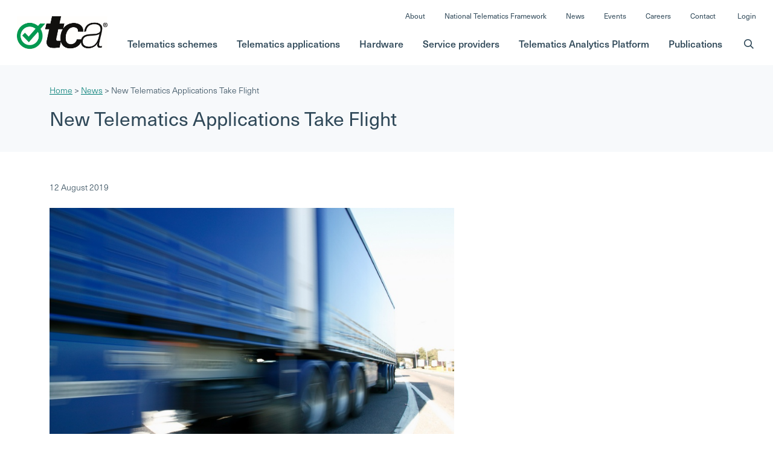

--- FILE ---
content_type: text/html; charset=UTF-8
request_url: https://tca.gov.au/news/new-telematics-applications-take-flight/
body_size: 10850
content:
<!doctype html>
<html lang="en-AU">
<head>
<meta charset="UTF-8"/>
<meta name="viewport" content="width=device-width, initial-scale=1"/>
<link rel="apple-touch-icon" sizes="180x180" href="/wp-content/themes/tca/assets/images/apple-touch-icon.png">
<link rel="icon" type="image/png" sizes="32x32" href="/wp-content/themes/tca/assets/images/favicon-32x32.png">
<link rel="icon" type="image/png" sizes="16x16" href="/wp-content/themes/tca/assets/images/favicon-16x16.png">
<link rel="manifest" href="/wp-content/themes/tca/assets/images/site.webmanifest">
<link rel="mask-icon" href="/wp-content/themes/tca/assets/images/safari-pinned-tab.svg" color="#5bbad5">
<link rel="shortcut icon" href="/wp-content/themes/tca/assets/images/favicon.ico">
<link href="https://fonts.googleapis.com/css2?family=Material+Symbols+Rounded" rel="stylesheet"/>
<meta name="msapplication-TileColor" content="#00aba9">
<meta name="msapplication-config" content="/wp-content/themes/tca/assets/images/browserconfig.xml">
<meta name="theme-color" content="#ffffff">
<meta name="cf-2fa-verify" content="047a574f2f70c79">
<meta name="description" content="Transport Certification Australia (TCA) has released details of how road managers and regulators are using new applications of the National Telematics…"/><meta property="og:description" content="Transport Certification Australia (TCA) has released details of how road managers and regulators are using new applications of the National Telematics…"/>
<meta property="og:url" content="https://tca.gov.au/news/new-telematics-applications-take-flight/"/>
<meta property="og:title" content="New Telematics Applications Take Flight"/>
<meta property="og:type" content="article"/>
<meta property="og:image" content="https://tca.gov.au/wp-content/uploads/2019/08/0_8073_TCA_Trucks_NSW_markdonaldsonphoto7-06.jpg"/>
<meta name='robots' content='max-image-preview:large'/>
<style>img:is([sizes="auto" i], [sizes^="auto," i]) {contain-intrinsic-size:3000px 1500px}</style>
<link rel='dns-prefetch' href='//www.google.com'/>
<!-- <link rel='stylesheet' id='wp-block-library-css' href='https://tca.gov.au/wp-includes/css/dist/block-library/style.min.css?ver=6.8.3' type='text/css' media='all' /> -->
<link rel="stylesheet" type="text/css" href="//tca.gov.au/wp-content/cache/wpfc-minified/1g7bwqe/hfmun.css" media="all"/>
<style id='classic-theme-styles-inline-css' type='text/css'>.wp-block-button__link{color:#fff;background-color:#32373c;border-radius:9999px;box-shadow:none;text-decoration:none;padding:calc(.667em + 2px) calc(1.333em + 2px);font-size:1.125em}.wp-block-file__button{background:#32373c;color:#fff;text-decoration:none}</style>
<style id='advanced-table-table-style-inline-css' type='text/css'>.advanced-table-table{border-collapse:collapse;width:100%}.advanced-table-table td,.advanced-table-table th{border:1px solid #dcdcdc;padding:8px;vertical-align:top}.advanced-table-block{width:100%}</style>
<style id='safe-svg-svg-icon-style-inline-css' type='text/css'>.safe-svg-cover{text-align:center}.safe-svg-cover .safe-svg-inside{display:inline-block;max-width:100%}.safe-svg-cover svg{fill:currentColor;height:100%;max-height:100%;max-width:100%;width:100%}</style>
<!-- <link rel='stylesheet' id='editorskit-frontend-css' href='https://tca.gov.au/wp-content/plugins/block-options/build/style.build.css?ver=new' type='text/css' media='all' /> -->
<link rel="stylesheet" type="text/css" href="//tca.gov.au/wp-content/cache/wpfc-minified/qab3y5r6/hfmun.css" media="all"/>
<style id='global-styles-inline-css' type='text/css'>:root{--wp--preset--aspect-ratio--square:1;--wp--preset--aspect-ratio--4-3: 4/3;--wp--preset--aspect-ratio--3-4: 3/4;--wp--preset--aspect-ratio--3-2: 3/2;--wp--preset--aspect-ratio--2-3: 2/3;--wp--preset--aspect-ratio--16-9: 16/9;--wp--preset--aspect-ratio--9-16: 9/16;--wp--preset--color--black:#000;--wp--preset--color--cyan-bluish-gray:#abb8c3;--wp--preset--color--white:#fff;--wp--preset--color--pale-pink:#f78da7;--wp--preset--color--vivid-red:#cf2e2e;--wp--preset--color--luminous-vivid-orange:#ff6900;--wp--preset--color--luminous-vivid-amber:#fcb900;--wp--preset--color--light-green-cyan:#7bdcb5;--wp--preset--color--vivid-green-cyan:#00d084;--wp--preset--color--pale-cyan-blue:#8ed1fc;--wp--preset--color--vivid-cyan-blue:#0693e3;--wp--preset--color--vivid-purple:#9b51e0;--wp--preset--gradient--vivid-cyan-blue-to-vivid-purple:linear-gradient(135deg,rgba(6,147,227,1) 0%,#9b51e0 100%);--wp--preset--gradient--light-green-cyan-to-vivid-green-cyan:linear-gradient(135deg,#7adcb4 0%,#00d082 100%);--wp--preset--gradient--luminous-vivid-amber-to-luminous-vivid-orange:linear-gradient(135deg,rgba(252,185,0,1) 0%,rgba(255,105,0,1) 100%);--wp--preset--gradient--luminous-vivid-orange-to-vivid-red:linear-gradient(135deg,rgba(255,105,0,1) 0%,#cf2e2e 100%);--wp--preset--gradient--very-light-gray-to-cyan-bluish-gray:linear-gradient(135deg,#eee 0%,#a9b8c3 100%);--wp--preset--gradient--cool-to-warm-spectrum:linear-gradient(135deg,#4aeadc 0%,#9778d1 20%,#cf2aba 40%,#ee2c82 60%,#fb6962 80%,#fef84c 100%);--wp--preset--gradient--blush-light-purple:linear-gradient(135deg,#ffceec 0%,#9896f0 100%);--wp--preset--gradient--blush-bordeaux:linear-gradient(135deg,#fecda5 0%,#fe2d2d 50%,#6b003e 100%);--wp--preset--gradient--luminous-dusk:linear-gradient(135deg,#ffcb70 0%,#c751c0 50%,#4158d0 100%);--wp--preset--gradient--pale-ocean:linear-gradient(135deg,#fff5cb 0%,#b6e3d4 50%,#33a7b5 100%);--wp--preset--gradient--electric-grass:linear-gradient(135deg,#caf880 0%,#71ce7e 100%);--wp--preset--gradient--midnight:linear-gradient(135deg,#020381 0%,#2874fc 100%);--wp--preset--font-size--small:13px;--wp--preset--font-size--medium:20px;--wp--preset--font-size--large:36px;--wp--preset--font-size--x-large:42px;--wp--preset--spacing--20:.44rem;--wp--preset--spacing--30:.67rem;--wp--preset--spacing--40:1rem;--wp--preset--spacing--50:1.5rem;--wp--preset--spacing--60:2.25rem;--wp--preset--spacing--70:3.38rem;--wp--preset--spacing--80:5.06rem;--wp--preset--shadow--natural:6px 6px 9px rgba(0,0,0,.2);--wp--preset--shadow--deep:12px 12px 50px rgba(0,0,0,.4);--wp--preset--shadow--sharp:6px 6px 0 rgba(0,0,0,.2);--wp--preset--shadow--outlined:6px 6px 0 -3px rgba(255,255,255,1) , 6px 6px rgba(0,0,0,1);--wp--preset--shadow--crisp:6px 6px 0 rgba(0,0,0,1)}:where(.is-layout-flex){gap:.5em}:where(.is-layout-grid){gap:.5em}body .is-layout-flex{display:flex}.is-layout-flex{flex-wrap:wrap;align-items:center}.is-layout-flex > :is(*, div){margin:0}body .is-layout-grid{display:grid}.is-layout-grid > :is(*, div){margin:0}:where(.wp-block-columns.is-layout-flex){gap:2em}:where(.wp-block-columns.is-layout-grid){gap:2em}:where(.wp-block-post-template.is-layout-flex){gap:1.25em}:where(.wp-block-post-template.is-layout-grid){gap:1.25em}.has-black-color{color:var(--wp--preset--color--black)!important}.has-cyan-bluish-gray-color{color:var(--wp--preset--color--cyan-bluish-gray)!important}.has-white-color{color:var(--wp--preset--color--white)!important}.has-pale-pink-color{color:var(--wp--preset--color--pale-pink)!important}.has-vivid-red-color{color:var(--wp--preset--color--vivid-red)!important}.has-luminous-vivid-orange-color{color:var(--wp--preset--color--luminous-vivid-orange)!important}.has-luminous-vivid-amber-color{color:var(--wp--preset--color--luminous-vivid-amber)!important}.has-light-green-cyan-color{color:var(--wp--preset--color--light-green-cyan)!important}.has-vivid-green-cyan-color{color:var(--wp--preset--color--vivid-green-cyan)!important}.has-pale-cyan-blue-color{color:var(--wp--preset--color--pale-cyan-blue)!important}.has-vivid-cyan-blue-color{color:var(--wp--preset--color--vivid-cyan-blue)!important}.has-vivid-purple-color{color:var(--wp--preset--color--vivid-purple)!important}.has-black-background-color{background-color:var(--wp--preset--color--black)!important}.has-cyan-bluish-gray-background-color{background-color:var(--wp--preset--color--cyan-bluish-gray)!important}.has-white-background-color{background-color:var(--wp--preset--color--white)!important}.has-pale-pink-background-color{background-color:var(--wp--preset--color--pale-pink)!important}.has-vivid-red-background-color{background-color:var(--wp--preset--color--vivid-red)!important}.has-luminous-vivid-orange-background-color{background-color:var(--wp--preset--color--luminous-vivid-orange)!important}.has-luminous-vivid-amber-background-color{background-color:var(--wp--preset--color--luminous-vivid-amber)!important}.has-light-green-cyan-background-color{background-color:var(--wp--preset--color--light-green-cyan)!important}.has-vivid-green-cyan-background-color{background-color:var(--wp--preset--color--vivid-green-cyan)!important}.has-pale-cyan-blue-background-color{background-color:var(--wp--preset--color--pale-cyan-blue)!important}.has-vivid-cyan-blue-background-color{background-color:var(--wp--preset--color--vivid-cyan-blue)!important}.has-vivid-purple-background-color{background-color:var(--wp--preset--color--vivid-purple)!important}.has-black-border-color{border-color:var(--wp--preset--color--black)!important}.has-cyan-bluish-gray-border-color{border-color:var(--wp--preset--color--cyan-bluish-gray)!important}.has-white-border-color{border-color:var(--wp--preset--color--white)!important}.has-pale-pink-border-color{border-color:var(--wp--preset--color--pale-pink)!important}.has-vivid-red-border-color{border-color:var(--wp--preset--color--vivid-red)!important}.has-luminous-vivid-orange-border-color{border-color:var(--wp--preset--color--luminous-vivid-orange)!important}.has-luminous-vivid-amber-border-color{border-color:var(--wp--preset--color--luminous-vivid-amber)!important}.has-light-green-cyan-border-color{border-color:var(--wp--preset--color--light-green-cyan)!important}.has-vivid-green-cyan-border-color{border-color:var(--wp--preset--color--vivid-green-cyan)!important}.has-pale-cyan-blue-border-color{border-color:var(--wp--preset--color--pale-cyan-blue)!important}.has-vivid-cyan-blue-border-color{border-color:var(--wp--preset--color--vivid-cyan-blue)!important}.has-vivid-purple-border-color{border-color:var(--wp--preset--color--vivid-purple)!important}.has-vivid-cyan-blue-to-vivid-purple-gradient-background{background:var(--wp--preset--gradient--vivid-cyan-blue-to-vivid-purple)!important}.has-light-green-cyan-to-vivid-green-cyan-gradient-background{background:var(--wp--preset--gradient--light-green-cyan-to-vivid-green-cyan)!important}.has-luminous-vivid-amber-to-luminous-vivid-orange-gradient-background{background:var(--wp--preset--gradient--luminous-vivid-amber-to-luminous-vivid-orange)!important}.has-luminous-vivid-orange-to-vivid-red-gradient-background{background:var(--wp--preset--gradient--luminous-vivid-orange-to-vivid-red)!important}.has-very-light-gray-to-cyan-bluish-gray-gradient-background{background:var(--wp--preset--gradient--very-light-gray-to-cyan-bluish-gray)!important}.has-cool-to-warm-spectrum-gradient-background{background:var(--wp--preset--gradient--cool-to-warm-spectrum)!important}.has-blush-light-purple-gradient-background{background:var(--wp--preset--gradient--blush-light-purple)!important}.has-blush-bordeaux-gradient-background{background:var(--wp--preset--gradient--blush-bordeaux)!important}.has-luminous-dusk-gradient-background{background:var(--wp--preset--gradient--luminous-dusk)!important}.has-pale-ocean-gradient-background{background:var(--wp--preset--gradient--pale-ocean)!important}.has-electric-grass-gradient-background{background:var(--wp--preset--gradient--electric-grass)!important}.has-midnight-gradient-background{background:var(--wp--preset--gradient--midnight)!important}.has-small-font-size{font-size:var(--wp--preset--font-size--small)!important}.has-medium-font-size{font-size:var(--wp--preset--font-size--medium)!important}.has-large-font-size{font-size:var(--wp--preset--font-size--large)!important}.has-x-large-font-size{font-size:var(--wp--preset--font-size--x-large)!important}:where(.wp-block-post-template.is-layout-flex){gap:1.25em}:where(.wp-block-post-template.is-layout-grid){gap:1.25em}:where(.wp-block-columns.is-layout-flex){gap:2em}:where(.wp-block-columns.is-layout-grid){gap:2em}:root :where(.wp-block-pullquote){font-size:1.5em;line-height:1.6}</style>
<!-- <link rel='stylesheet' id='contact-form-7-css' href='https://tca.gov.au/wp-content/plugins/contact-form-7/includes/css/styles.css?ver=6.1.2' type='text/css' media='all' /> -->
<link rel="stylesheet" type="text/css" href="//tca.gov.au/wp-content/cache/wpfc-minified/48ubw5o/hfmun.css" media="all"/>
<script src='//tca.gov.au/wp-content/cache/wpfc-minified/k2a1ozj7/hfmun.js' type="text/javascript"></script>
<!-- <script type="text/javascript" src="https://tca.gov.au/wp-content/plugins/jquery-updater/js/jquery-3.7.1.min.js?ver=3.7.1" id="jquery-core-js"></script> -->
<!-- <script type="text/javascript" src="https://tca.gov.au/wp-content/plugins/jquery-updater/js/jquery-migrate-3.5.2.min.js?ver=3.5.2" id="jquery-migrate-js"></script> -->
<script type="text/javascript" src="https://www.google.com/recaptcha/api.js" id="recaptcha_js-js"></script>
<script src='//tca.gov.au/wp-content/cache/wpfc-minified/7viunsyb/hfmun.js' type="text/javascript"></script>
<!-- <script type="text/javascript" src="https://tca.gov.au/wp-content/plugins/vision6-forms/public/js/iframeResizer.min.js?ver=1" id="v6_forms_iframe_resize-js"></script> -->
<script type="text/javascript" id="v6_forms_iframe_resize-js-after">//<![CDATA[
document.addEventListener("DOMContentLoaded",function(){iFrameResize({checkOrigin:false},'.webform-iframe');})
//]]></script>
<link rel="https://api.w.org/" href="https://tca.gov.au/wp-json/"/><link rel="alternate" title="JSON" type="application/json" href="https://tca.gov.au/wp-json/wp/v2/news/124"/><meta name="generator" content="WordPress 6.8.3"/>
<link rel="canonical" href="https://tca.gov.au/news/new-telematics-applications-take-flight/"/>
<link rel='shortlink' href='https://tca.gov.au/?p=124'/>
<link rel="alternate" title="oEmbed (JSON)" type="application/json+oembed" href="https://tca.gov.au/wp-json/oembed/1.0/embed?url=https%3A%2F%2Ftca.gov.au%2Fnews%2Fnew-telematics-applications-take-flight%2F"/>
<link rel="alternate" title="oEmbed (XML)" type="text/xml+oembed" href="https://tca.gov.au/wp-json/oembed/1.0/embed?url=https%3A%2F%2Ftca.gov.au%2Fnews%2Fnew-telematics-applications-take-flight%2F&#038;format=xml"/>
<noscript><style>.lazyload[data-src]{display:none!important}</style></noscript><style>.lazyload{background-image:none!important}.lazyload:before{background-image:none!important}</style>		<style type="text/css" id="wp-custom-css">.tab-heading{display:block;padding:.5rem 1rem;font-weight:500}.table-subheading{font-weight:400}#provider-finder__content .table thead th{vertical-align:top}.page-id-3516 table{font-size:.8em}.page-id-3516 table th,.page-id-3516 table td{width:20%;vertical-align:top!important}.page-id-3516 table th ul,.page-id-3516 table td ul{padding-left:25px}@media (min-width:992px){.subcontent__inner__block__primary--nosidebar{flex:0 0 85%;min-width:85%}}.subcontent img.table-logo{width:45%;margin-bottom:8px}#provider-finder,.tab-pane{font-size:.98em}.smart-obm-table{font-size:95%}.postid-188 .assurance-heading,.postid-188 .assurance-level{display:none}.advanced-table-block{overflow:scroll}.service-provider-table td{padding:12px}.service-provider-table .header-cell{vertical-align:middle;min-width:140px}.service-provider-table .header-cell p{margin:0}.service-provider-table ul{padding-left:16px}.service-provider-table .rotated-header-cell{vertical-align:middle;width:60px}.service-provider-table .rotated-header-cell p{writing-mode:vertical-lr;transform:rotate(180deg);height:300px;margin:10px;text-align:center}.service-provider-table .image-header-cell{vertical-align:middle;padding-top:16px;padding-bottom:16px}.service-provider-table .image-header-cell img{mix-blend-mode:multiply}.service-provider-table .image-header-cell p,.service-provider-table .image-header-cell figure{margin-bottom:0}.service-provider-table .header-cell.contact-cell{width:300px}</style>
<title>  New Telematics Applications Take Flight - Transport Certification Australia</title>
<!-- <link href="/wp-content/themes/tca/assets/styles/main.css?ver=6.7" rel="stylesheet"> -->
<link rel="stylesheet" type="text/css" href="//tca.gov.au/wp-content/cache/wpfc-minified/kngv44zc/hfmun.css" media="all"/>
<!-- Typekit -->
<link rel="prefetch stylesheet" href="https://use.typekit.net/wcw6ppn.css">
<!-- Global site tag (gtag.js) - Google Analytics -->
<script async src="https://www.googletagmanager.com/gtag/js?id=UA-18066497-4"></script>
<script>window.dataLayer=window.dataLayer||[];function gtag(){dataLayer.push(arguments);}gtag('js',new Date());gtag('config','UA-18066497-4');</script>
<style type="text/css">.wp-block-table td,.wp-block-table th{border:unset}.wp-block-table thead{border:unset}</style>
</head>
<body class="wp-singular news-template-default single single-news postid-124 wp-theme-tca">
<a class="skip-link sr-only" href="#content">Skip to main content</a>
<header id="header" class="header">
<div class="header__inner">
<a class="logo" href="/">
Transport Certification Australia Home
</a>
<button class="hamburger hamburger--slider" type="button" aria-label="Toggle menu">
<span class="hamburger-box">
<span class="hamburger-inner"></span>
</span>
</button>
<div class="header__navwrapper">
<nav class="header__topnav" aria-label="Top navigation">
<ul>
<li><a href="https://tca.gov.au/about/">About</a></li><li><a href="https://tca.gov.au/national-telematics-framework/">National Telematics Framework</a></li><li><a href="https://tca.gov.au/news/">News</a></li><li><a href="https://tca.gov.au/events/">Events</a></li><li><a href="https://tca.gov.au/about/careers/">Careers</a></li><li><a href="https://tca.gov.au/contact/">Contact</a></li>                                                    <li><a href="#" data-toggle="modal" data-target="#login-modal">Login</a></li> 
</ul>
</nav>
<nav class="header__mainnav" aria-label="Main navigation">
<ul>
<li class="has-mega-menu item-11054"><a aria-haspopup="true" aria-expanded="false" class="has-mega-menu" href="https://tca.gov.au/national-telematics-framework/schemes/">Telematics schemes</a>                                <button class="navigation__toggle js-navigation-toggle"><span class="sr-only">Toggle</span></button>
<div class="mega-menu__wrapper js-mega-menu">
<div class="mega-menu">
<div class="mega-menu__content">
<h2><a href="https://tca.gov.au/national-telematics-framework/schemes/">Telematics schemes</a></h2>
<p>A list of all schemes currently available, which enable heavy vehicles to operate on Australian road networks.</p>
</div>
<div class="mega-menu__subnav">
<nav>
<ul role="menu" class="subnav">
<li><a role="menuitem" href="https://tca.gov.au/national-telematics-framework/schemes/">Summary of telematics schemes across Australia</a></li><li class="subsubnav"><a role="menuitem" href="https://tca.gov.au/national-telematics-framework/schemes/road-infrastructure-management-schemes/">Road Infrastructure Management Schemes</a></li><li class="subsubnav"><a role="menuitem" href="https://tca.gov.au/national-telematics-framework/schemes/telematics-monitoring-application-schemes/">Telematics Monitoring Application Schemes</a></li>                                                </ul>
</nav>
</div>
</div>
</div>
</li><li class="has-mega-menu item-1998"><a aria-haspopup="true" aria-expanded="false" class="has-mega-menu" href="https://tca.gov.au/national-telematics-framework/applications/">Telematics applications</a>                                <button class="navigation__toggle js-navigation-toggle"><span class="sr-only">Toggle</span></button>
<div class="mega-menu__wrapper js-mega-menu">
<div class="mega-menu">
<div class="mega-menu__content">
<h2><a href="https://tca.gov.au/national-telematics-framework/applications/">Telematics applications</a></h2>
<p>A list of telematics applications that enable standardised collection of telematics data from vehicles participating in the National Telematics Framework, as appropriate to the level of assurance of the telematics application.</p>
</div>
<div class="mega-menu__subnav">
<nav>
<ul role="menu" class="subnav">
<li><a role="menuitem" href="https://tca.gov.au/service-offering/road-infrastructure-management/">Road Infrastructure Management (RIM)</a></li><li><a role="menuitem" href="https://tca.gov.au/service-offering/telematics-monitoring-application/">Telematics Monitoring Application (TMA)</a></li><li><a role="menuitem" href="https://tca.gov.au/service-offering/intelligent-access-program/">Intelligent Access Program (IAP)</a></li>                                                </ul>
</nav>
</div>
</div>
</div>
</li><li class="has-mega-menu item-344"><a aria-haspopup="true" aria-expanded="false" class="has-mega-menu" href="https://tca.gov.au/hardware/">Hardware</a>                                <button class="navigation__toggle js-navigation-toggle"><span class="sr-only">Toggle</span></button>
<div class="mega-menu__wrapper js-mega-menu">
<div class="mega-menu">
<div class="mega-menu__content">
<h2><a href="https://tca.gov.au/hardware/">Hardware</a></h2>
<p>View a list of TCA type-approved telematics devices and Smart OBM systems.</p>
</div>
<div class="mega-menu__subnav">
<nav>
<ul role="menu" class="subnav">
<li><a role="menuitem" href="https://tca.gov.au/service-offering/telematics-devices/">Telematics Devices</a></li><li class="subsubnav"><a role="menuitem" href="https://tca.gov.au/hardware/type-approved-telematics-devices/">Type-Approved Telematics Devices</a></li><li class="subsubnav"><a role="menuitem" href="https://tca.gov.au/hardware/type-approved-telematics-devices-for-use-only-by-nominated-transport-operators/">Type-Approved Telematics Devices<br/> (for use only by nominated transport operators)</a></li><li><a role="menuitem" href="https://tca.gov.au/smart-obm-systems/">Smart OBM systems</a></li><li class="subsubnav"><a role="menuitem" href="https://tca.gov.au/hardware/type-approved-obm-systems/">Type-Approved OBM Systems</a></li><li class="subsubnav"><a role="menuitem" href="https://tca.gov.au/hardware/type-approved-obm-systems-for-operator-suppliers/">Type-Approved OBM Systems<br/> (for use only by nominated transport operators)</a></li><li><a role="menuitem" href="https://tca.gov.au/hardware/interim-obm/">Interim OBM</a></li>                                                </ul>
</nav>
</div>
</div>
</div>
</li><li class="has-mega-menu item-1478"><a aria-haspopup="true" aria-expanded="false" class="has-mega-menu" href="/choose-a-service-provider/">Service providers</a>                                <button class="navigation__toggle js-navigation-toggle"><span class="sr-only">Toggle</span></button>
<div class="mega-menu__wrapper js-mega-menu">
<div class="mega-menu">
<div class="mega-menu__content">
<h2><a href="/choose-a-service-provider/">Service providers</a></h2>
<p>View a list of service providers approved by TCA to offer services under the National Telematics Framework and learn about the certification process.</p>
</div>
<div class="mega-menu__subnav">
<nav>
<ul role="menu" class="subnav">
<li><a role="menuitem" href="https://tca.gov.au/choose-a-service-provider/">Choose a service provider</a></li><li><a role="menuitem" href="https://tca.gov.au/tca-recognition/">TCA recognition</a></li><li><a role="menuitem" href="https://tca.gov.au/national-telematics-framework/certification-type-approval/">Certification, Registration and Type-Approval</a></li><li class="subsubnav"><a role="menuitem" href="https://tca.gov.au/national-telematics-framework/different-levels-of-assurance/">Levels of Assurance</a></li><li class="subsubnav"><a role="menuitem" href="https://tca.gov.au/service-providers/becoming-service-provider/">Become an Application Service Provider</a></li><li class="subsubnav"><a role="menuitem" href="https://tca.gov.au/hardware/obtaining-type-approval-for-a-telematics-device/">Obtaining Type-Approval for a Telematics Device</a></li><li class="subsubnav"><a role="menuitem" href="https://tca.gov.au/hardware/obtaining-type-approval-of-on-board-mass-obm-systems/">Obtaining Type-Approval for On-Board Mass (OBM) Systems</a></li><li class="subsubnav"><a role="menuitem" href="https://tca.gov.au/national-telematics-framework/operational-fees/">Operational Fees</a></li><li><a role="menuitem" href="https://tca.gov.au/service-providers/resources-for-service-providers/">Resources for Service Providers</a></li>                                                </ul>
</nav>
</div>
</div>
</div>
</li><li class=" item-4547"><a class="" href="https://tca.gov.au/service-offerings/telematics-analytics-platform/">Telematics Analytics Platform</a></li><li class="has-mega-menu item-345"><a aria-haspopup="true" aria-expanded="false" class="has-mega-menu" href="https://tca.gov.au/publications/">Publications</a>                                <button class="navigation__toggle js-navigation-toggle"><span class="sr-only">Toggle</span></button>
<div class="mega-menu__wrapper js-mega-menu">
<div class="mega-menu">
<div class="mega-menu__content">
<h2><a href="https://tca.gov.au/publications/">Publications</a></h2>
<p></p>
</div>
<div class="mega-menu__subnav">
<nav>
<ul role="menu" class="subnav">
<li><a role="menuitem" href="https://tca.gov.au/national-telematics-framework/">National Telematics Framework Documents</a></li><li><a role="menuitem" href="/publications/?filter=functional-technical-specification">Functional and Technical Specifications</a></li><li><a role="menuitem" href="https://tca.gov.au/publications/?filter=quickstart-guide">Guides</a></li><li><a role="menuitem" href="https://tca.gov.au/service-offerings/telematics-analytics-platform/tap-training/">TAP User Guides</a></li><li><a role="menuitem" href="/publications/?filter=fact-sheet">Fact Sheets</a></li><li><a role="menuitem" href="https://tca.gov.au/publications/">All Publications</a></li>                                                </ul>
</nav>
</div>
</div>
</div>
</li><li class="js-search nav-search item-318"><a class="js-search nav-search" href="#">Search</a>                                <div class="search-bar__wrapper search-bar__wrapper--hide">
<div class="search-bar">
<div class="search-bar__form">
<form type="POST" action="https://tca.gov.au/?">
<label class="sr-only" for="search-bar__input">Enter search terms:</label>
<input id="search-bar__input" class="form-control form-control-sm" type="text" name="s" placeholder="Enter search terms"/>
<button type="submit" name="submit">Search</button>
</form>
</div> <!-- /.search-bar__form -->
</div><!-- /.search-bar -->
</div><!-- /.search-bar__wrapper -->
</li>				</ul>
</nav>
</div>
</div>
</header>
<div id="content" class="container site-content">
<section id="primary" class="content-area">
<main id="main" class="site-main">
<article id="post-124" class="post-124 news type-news status-publish has-post-thumbnail hentry category-media-release">
<header class="subheader">
<div class="subheader__inner">
<div class="subheader__inner__container">
<div class="subheader__breadcrumb">
<a href="/" rel="v:url" property="v:title">Home</a> &gt; <span typeof="v:Breadcrumb"><a rel="v:url" property="v:title" href="/news">News</a></span> &gt; <span class="current">New Telematics Applications Take Flight</span>
</div>
<h1>New Telematics Applications Take Flight</h1>					</div>
</div>
</header>
<div class="subcontent">
<div class="subcontent__inner">
<div class="subcontent__inner__block">
<div class="subcontent__inner__block__sidebar">
<div class="sidebar">
</div>
</div>
<div class="subcontent__inner__block__primary--fullwidth order-last order-md-first">
<span style="margin-top: -8px" class="news__date">
12 August 2019						</span>
<img alt="" class="featured-image mb-5 lazyload" style="max-width: 60%;" src="[data-uri]" data-src="https://tca.gov.au/wp-content/uploads/2019/08/0_8073_TCA_Trucks_NSW_markdonaldsonphoto7-06.jpg" decoding="async" data-eio-rwidth="800" data-eio-rheight="532"/><noscript><img alt="" class="featured-image mb-5" style="max-width: 60%;" src="https://tca.gov.au/wp-content/uploads/2019/08/0_8073_TCA_Trucks_NSW_markdonaldsonphoto7-06.jpg" data-eio="l"/></noscript>
<p>Transport Certification Australia (TCA) has released details of how road managers and regulators are using new applications of the&nbsp;<a href="https://tca.gov.au/national-telematics-framework/">National Telematics Framework</a>&nbsp;to drive productivity and safety reforms, while reducing costs.</p>
<p>At the&nbsp;<a href="https://tca.gov.au/national-telematics-framework/telematics-industry-group/">Telematics Industry Group (TIG)</a>&nbsp;forum that TCA hosted TCA last week in Melbourne, road managers and regulators shared with technology stakeholders plans to use the new Road Infrastructure Management (RIM) application and Telematics Monitoring Application (TMA).</p>
<p>RIM and TMA were two of the 16 initiatives contained in the&nbsp;business case&nbsp;approved by the transport chief executives on behalf of the Transport and Infrastructure Council (TIC) in November 2018.</p>
<p>The following table offers a summary of how the applications are in use:</p>
<figure class="wp-block-table aligncenter"><table><tbody><tr><td><strong>Application</strong></td><td><strong>Access arrangement</strong></td><td><strong>Region</strong></td></tr><tr><td>Road Infrastructure Management (RIM) application</td><td><a href="https://www.rms.nsw.gov.au/business-industry/heavy-vehicles/schemes-programs/spects.html#SPECTSchanges-July2019" target="_blank" rel="noreferrer noopener">Safety, Productivity, Construction and Environment Transport Scheme</a>&nbsp;(SPECTS)</td><td>Greater Sydney</td></tr><tr><td>Telematics Monitoring Application (TMA)&nbsp;</td><td>PBS A-Double combinations (on permit)</td><td>Tasmania&nbsp;</td></tr><tr><td>Special Purpose Vehicles (SPVs)</td></tr><tr><td>Telematics Monitoring Application (TMA) with Intelligent Mass Functionality</td><td><a href="https://www.vicroads.vic.gov.au/-/media/files/documents/business-and-industry/heavy-vehicle-maps/hpfv-access-conditions---consolidated-rev1.ashx?la=en&amp;hash=E7413EB7AC772D0DAE8E7D3B796F96BB" target="_blank" rel="noreferrer noopener">High Productivity Freight Vehicles</a>&nbsp;(HPFVs)</td><td>Victoria</td></tr><tr><td>Hill Descent Monitoring (HDM) application</td><td><a href="https://www.mainroads.wa.gov.au/UsingRoads/HVS/Updates/Current/Pages/HVS-11--2019.aspx" target="_blank" rel="noreferrer noopener">Category 7 (A) AB-Triple combinations</a></td><td>Western Australia</td></tr></tbody></table></figure>
<p>Copies of the presentations that road managers delivered on the access arrangements at the TIG meeting are available on <a href="/publications/?filter=presentation" class="ek-link">our website</a>.</p>
<p>TCA is now engaging with providers wanting to offer RIM and TMA, following the release of the performance-based specifications at the TIG meeting. The specifications are available on our website:</p>
<ul class="wp-block-list"><li><a href="https://tca.gov.au/publication/road-infrastructure-management-functional-and-technical-specification/">RIM Functional and Technical Specification</a></li><li><a href="https://tca.gov.au/publication/telematics-monitoring-application-specification/">TMA Functional and Technical Specification</a></li></ul>
<p>TCA also released details of a new test suite for telematics providers to interface with the&nbsp;<a href="https://tca.gov.au/publication/telematics-business-data-exchange-specification/">Telematics Data Exchange (TDE).</a>&nbsp;TDE provides a standardised, interoperable mechanisms for data exchange, and is a crucial part of the digital infrastructure underpinning all applications of the National Telematics Framework.</p>
<p>The availability of the TDE test suite allows providers to self-assess their conformance with the TDE specification necessary to support applications and features of the National Telematics Framework. Providers can use the test suite by registering&nbsp;<strong>&#8211;&nbsp;</strong>see instructions on the&nbsp;<a href="https://tca.gov.au/publication/telematics-business-data-exchange-specification/">TDE page</a>&nbsp;on our website.</p>
<p>Interested in joining the TIG, or being involved in activities emerging from the TIG meeting? Talk to us by phone on&nbsp;<strong>(03) 8601 4600</strong>&nbsp;or <a href="https://tca.gov.au/contact/">contact us</a>.</p>
<div class="news__share">
<a class="btn btn-secondary no-arrow" href="#" onclick="window.print();return false;">Print</a>
<a class="btn btn-secondary no-arrow" href="/cdn-cgi/l/email-protection#[base64]">Email</a>
<a class="btn btn-secondary no-arrow" href="https://www.linkedin.com/company/transport-certification-australia/" target="blank">Follow us on LinkedIn</a>
</div>
</div>
<div class="subcontent__inner__block__sidebar">
</div>
</div>
</div>
</article>
</main>
</section>
</div><!-- #content -->
<footer class="footer">
<div class="footer__inner">
<div class="footer__inner__block">
<nav class="footer__explore">
<h3>Explore TCA</h3>
<ul>
<li><a href="https://tca.gov.au/about/">About TCA</a></li><li><a href="https://tca.gov.au/about/what-we-do/">What we do</a></li><li><a href="https://tca.gov.au/about/strategic-plan/">Strategic Plan</a></li><li><a href="https://tca.gov.au/legal-notices/">Legal Notices</a></li><li><a href="https://tca.gov.au/about/standards-accreditation/">Standards and Accreditation</a></li><li><a href="https://tca.gov.au/about/careers/">Careers at TCA</a></li>                </ul>
</nav>
<section class="footer__newsletter">
<div><h3>Subscribe</h3><div class="textwidget custom-html-widget"><p>Stay connected. Subscribe to receive updates from TCA.</p>
<a href="/newsletter" class="btn btn-secondary" style="text-decoration:none;">Subscribe to our newsletter</a>
<p><small>We won’t share your personal details with anyone. <a href="/privacy-policy">Privacy Policy</a></small></p></div></div><div>			<div class="textwidget"><ul>
<li class="footer__linkedin"><a href="https://au.linkedin.com/company/transport-certification-australia" target="_blank" rel="noopener">Linkedin</a></li>
</ul>
</div>
</div>			</section>
<section class="footer__contact">
<div><h3>Stay in touch</h3>			<div class="textwidget"><address>Transport Certification Australia<br/>
Level 17, 360 Elizabeth St.<br/>
Melbourne VIC 3000</address>
<address>For general enquiries: <strong><a href="tel:+610386014600">+61 (03) 8601 4600</a></strong><br/>
For media enquiries: <strong><a href="tel:+610282653333">+61 (02) 8265 3333</a></strong></address>
<p>Contact us online using our <a href="/contact">contact form</a>.</p>
</div>
</div>			</section>
</div>
</div>
<div class="footer__sub">
<div class="footer__sub__inner">
<div class="footer__sub__inner__block" style="padding-top: 20px; margin-bottom: 25px;">
<a href="/about/standards-accreditation/nata-accreditation/"><img alt="NATA logo" src="[data-uri]" style="width: 70px; margin-right: 15px;" data-src="https://tca.gov.au/wp-content/uploads/2026/01/image010.jpg" decoding="async" class="lazyload" data-eio-rwidth="122" data-eio-rheight="146"><noscript><img alt="NATA logo" src="https://tca.gov.au/wp-content/uploads/2026/01/image010.jpg" style="width: 70px; margin-right: 15px;" data-eio="l"></noscript></a>
<a href="/about/standards-accreditation/iso-accreditation/"><img alt="ISO 9001 logo" src="[data-uri]" style="width: 41px; margin-right: 15px;" data-src="https://tca.gov.au/wp-content/uploads/2026/01/image008.jpg" decoding="async" class="lazyload" data-eio-rwidth="110" data-eio-rheight="244"><noscript><img alt="ISO 9001 logo" src="https://tca.gov.au/wp-content/uploads/2026/01/image008.jpg" style="width: 41px; margin-right: 15px;" data-eio="l"></noscript></a>
<a href="/about/standards-accreditation/iso-accreditation/"><img alt="ISO 27001 logo" src="[data-uri]" style="width: 37px;" data-src="https://tca.gov.au/wp-content/uploads/2026/01/ISO-27001.jpg" decoding="async" class="lazyload" data-eio-rwidth="393" data-eio-rheight="976"><noscript><img alt="ISO 27001 logo" src="https://tca.gov.au/wp-content/uploads/2026/01/ISO-27001.jpg" style="width: 37px;" data-eio="l"></noscript></a>
<ul><li><a href="https://tca.gov.au/privacy-policy/">Privacy Policy</a></li><li><a href="https://tca.gov.au/accessibility/">Accessibility</a></li><li><a href="https://tca.gov.au/copyright/">Copyright</a></li><li><a href="https://tca.gov.au/disclaimer/">Disclaimer</a></li><li><a href="https://tca.gov.au/contact/">Contact</a></li></ul>			</div>
</div>
</div>
</footer>
<div class="modal fade" id="login-modal" tabindex="-1" role="dialog" aria-labelledby="login-modal-label" aria-hidden="true">
<div class="modal-dialog" role="document">
<div class="modal-content">
<div class="modal-header">
<h5 id="login-modal-label" class="modal-title">Login to TCA</h5>
<button type="button" class="close" data-dismiss="modal" aria-label="Close">
<span aria-hidden="true">&times;</span>
</button>
</div>
<div class="modal-body">
<form name="loginform" id="loginform" action="/wp-login.php" method="post">
<div class="form-group">
<p class="login-username">
<label for="user_login">Username</label>
<input type="text" name="log" id="user_login" class="form-control" value="" size="20" autocomplete="username" required>
</p>
</div>
<div class="form-group">
<p class="login-password">
<label for="user_pass">Password</label>
<input type="password" name="pwd" id="user_pass" class="form-control" value="" size="20" autocomplete="current-password" required>
</p>
</div>
<div class="form-group">
<p class="login-remember"><label><input name="rememberme" type="checkbox" id="rememberme" value="forever"> Remember Me</label></p>
</div>
<div class="form-group">
<p class="login-submit">
<input type="submit" name="wp-submit" id="wp-submit" class="btn btn-secondary" value="Log In">
<input type="hidden" name="redirect_to" value="https://tca.gov.au/news/new-telematics-applications-take-flight/">
</p>
</div>
<div class="form-group">
<!-- <p><a href="/register">Register an account</a><br  -->
<a href="/reset-password">Forgot password?</a></p>
</div>
</form>
</div>
</div>
</div>
</div>
</div>
<script data-cfasync="false" src="/cdn-cgi/scripts/5c5dd728/cloudflare-static/email-decode.min.js"></script><script type="speculationrules">
{"prefetch":[{"source":"document","where":{"and":[{"href_matches":"\/*"},{"not":{"href_matches":["\/wp-*.php","\/wp-admin\/*","\/wp-content\/uploads\/*","\/wp-content\/*","\/wp-content\/plugins\/*","\/wp-content\/themes\/tca\/*","\/*\\?(.+)"]}},{"not":{"selector_matches":"a[rel~=\"nofollow\"]"}},{"not":{"selector_matches":".no-prefetch, .no-prefetch a"}}]},"eagerness":"conservative"}]}
</script>
<script type="text/javascript" id="eio-lazy-load-js-before">//<![CDATA[
var eio_lazy_vars={"exactdn_domain":"","skip_autoscale":0,"threshold":0,"use_dpr":1};
//]]></script>
<script type="text/javascript" src="https://tca.gov.au/wp-content/plugins/ewww-image-optimizer/includes/lazysizes.min.js?ver=821" id="eio-lazy-load-js" async="async" data-wp-strategy="async"></script>
<script type="text/javascript" src="https://tca.gov.au/wp-includes/js/dist/hooks.min.js?ver=4d63a3d491d11ffd8ac6" id="wp-hooks-js"></script>
<script type="text/javascript" src="https://tca.gov.au/wp-includes/js/dist/i18n.min.js?ver=5e580eb46a90c2b997e6" id="wp-i18n-js"></script>
<script type="text/javascript" id="wp-i18n-js-after">//<![CDATA[
wp.i18n.setLocaleData({'text direction\u0004ltr':['ltr']});
//]]></script>
<script type="text/javascript" src="https://tca.gov.au/wp-content/plugins/contact-form-7/includes/swv/js/index.js?ver=6.1.2" id="swv-js"></script>
<script type="text/javascript" id="contact-form-7-js-before">//<![CDATA[
var wpcf7={"api":{"root":"https:\/\/tca.gov.au\/wp-json\/","namespace":"contact-form-7\/v1"}};
//]]></script>
<script type="text/javascript" src="https://tca.gov.au/wp-content/plugins/contact-form-7/includes/js/index.js?ver=6.1.2" id="contact-form-7-js"></script>
<script type="text/javascript" src="https://tca.gov.au/wp-content/plugins/page-links-to/dist/new-tab.js?ver=3.3.7" id="page-links-to-js"></script>
<script type="text/javascript" src="https://www.google.com/recaptcha/api.js?render=6Ldhmb8UAAAAAFRl_StCfp4gbpidmCK4xUiBKHE8&amp;ver=3.0" id="google-recaptcha-js"></script>
<script type="text/javascript" src="https://tca.gov.au/wp-includes/js/dist/vendor/wp-polyfill.min.js?ver=3.15.0" id="wp-polyfill-js"></script>
<script type="text/javascript" id="wpcf7-recaptcha-js-before">//<![CDATA[
var wpcf7_recaptcha={"sitekey":"6Ldhmb8UAAAAAFRl_StCfp4gbpidmCK4xUiBKHE8","actions":{"homepage":"homepage","contactform":"contactform"}};
//]]></script>
<script type="text/javascript" src="https://tca.gov.au/wp-content/plugins/contact-form-7/modules/recaptcha/index.js?ver=6.1.2" id="wpcf7-recaptcha-js"></script>
<script>var user_verification_scripts_vars={"siteUrl":"https:\/\/tca.gov.au"}</script>
<script>var user_verification_scripts_vars={"siteUrl":"https:\/\/tca.gov.au"}</script>
<script type="text/javascript">jQuery(document).ready(function($){for(let i=0;i<document.forms.length;++i){let form=document.forms[i];if($(form).attr("method")!="get"){$(form).append('<input type="hidden" name="AcUterZRN" value="Bg.35oH" />');}if($(form).attr("method")!="get"){$(form).append('<input type="hidden" name="LWPvZ-ihM" value="gPRBM]6X" />');}if($(form).attr("method")!="get"){$(form).append('<input type="hidden" name="WBbpHGPMuYkoUlT" value="Ir6AhL7H.3nRS" />');}if($(form).attr("method")!="get"){$(form).append('<input type="hidden" name="QMrBhDvEfW" value="jPJM8bXL[QYAf" />');}}$(document).on('submit','form',function(){if($(this).attr("method")!="get"){$(this).append('<input type="hidden" name="AcUterZRN" value="Bg.35oH" />');}if($(this).attr("method")!="get"){$(this).append('<input type="hidden" name="LWPvZ-ihM" value="gPRBM]6X" />');}if($(this).attr("method")!="get"){$(this).append('<input type="hidden" name="WBbpHGPMuYkoUlT" value="Ir6AhL7H.3nRS" />');}if($(this).attr("method")!="get"){$(this).append('<input type="hidden" name="QMrBhDvEfW" value="jPJM8bXL[QYAf" />');}return true;});jQuery.ajaxSetup({beforeSend:function(e,data){if(data.type!=='POST')return;if(typeof data.data==='object'&&data.data!==null){data.data.append("AcUterZRN","Bg.35oH");data.data.append("LWPvZ-ihM","gPRBM]6X");data.data.append("WBbpHGPMuYkoUlT","Ir6AhL7H.3nRS");data.data.append("QMrBhDvEfW","jPJM8bXL[QYAf");}else{data.data=data.data+'&AcUterZRN=Bg.35oH&LWPvZ-ihM=gPRBM]6X&WBbpHGPMuYkoUlT=Ir6AhL7H.3nRS&QMrBhDvEfW=jPJM8bXL[QYAf';}}});});</script>
<script src="https://maps.googleapis.com/maps/api/js?key=AIzaSyCPQ5rx0JDPyP0sIr1ZMiI7gbi55C82cVw"></script>
<script src="/wp-content/themes/tca/assets/scripts/main.js"></script>
<script defer src="https://static.cloudflareinsights.com/beacon.min.js/vcd15cbe7772f49c399c6a5babf22c1241717689176015" integrity="sha512-ZpsOmlRQV6y907TI0dKBHq9Md29nnaEIPlkf84rnaERnq6zvWvPUqr2ft8M1aS28oN72PdrCzSjY4U6VaAw1EQ==" data-cf-beacon='{"version":"2024.11.0","token":"f15bb2c42f974841ac0f129e06326622","r":1,"server_timing":{"name":{"cfCacheStatus":true,"cfEdge":true,"cfExtPri":true,"cfL4":true,"cfOrigin":true,"cfSpeedBrain":true},"location_startswith":null}}' crossorigin="anonymous"></script>
</body>
</html><!-- WP Fastest Cache file was created in 0.334 seconds, on 15 January 2026 @ 8:03 pm --><!-- via php -->

--- FILE ---
content_type: text/html; charset=utf-8
request_url: https://www.google.com/recaptcha/api2/anchor?ar=1&k=6Ldhmb8UAAAAAFRl_StCfp4gbpidmCK4xUiBKHE8&co=aHR0cHM6Ly90Y2EuZ292LmF1OjQ0Mw..&hl=en&v=PoyoqOPhxBO7pBk68S4YbpHZ&size=invisible&anchor-ms=20000&execute-ms=30000&cb=5hk2j5j9helb
body_size: 48373
content:
<!DOCTYPE HTML><html dir="ltr" lang="en"><head><meta http-equiv="Content-Type" content="text/html; charset=UTF-8">
<meta http-equiv="X-UA-Compatible" content="IE=edge">
<title>reCAPTCHA</title>
<style type="text/css">
/* cyrillic-ext */
@font-face {
  font-family: 'Roboto';
  font-style: normal;
  font-weight: 400;
  font-stretch: 100%;
  src: url(//fonts.gstatic.com/s/roboto/v48/KFO7CnqEu92Fr1ME7kSn66aGLdTylUAMa3GUBHMdazTgWw.woff2) format('woff2');
  unicode-range: U+0460-052F, U+1C80-1C8A, U+20B4, U+2DE0-2DFF, U+A640-A69F, U+FE2E-FE2F;
}
/* cyrillic */
@font-face {
  font-family: 'Roboto';
  font-style: normal;
  font-weight: 400;
  font-stretch: 100%;
  src: url(//fonts.gstatic.com/s/roboto/v48/KFO7CnqEu92Fr1ME7kSn66aGLdTylUAMa3iUBHMdazTgWw.woff2) format('woff2');
  unicode-range: U+0301, U+0400-045F, U+0490-0491, U+04B0-04B1, U+2116;
}
/* greek-ext */
@font-face {
  font-family: 'Roboto';
  font-style: normal;
  font-weight: 400;
  font-stretch: 100%;
  src: url(//fonts.gstatic.com/s/roboto/v48/KFO7CnqEu92Fr1ME7kSn66aGLdTylUAMa3CUBHMdazTgWw.woff2) format('woff2');
  unicode-range: U+1F00-1FFF;
}
/* greek */
@font-face {
  font-family: 'Roboto';
  font-style: normal;
  font-weight: 400;
  font-stretch: 100%;
  src: url(//fonts.gstatic.com/s/roboto/v48/KFO7CnqEu92Fr1ME7kSn66aGLdTylUAMa3-UBHMdazTgWw.woff2) format('woff2');
  unicode-range: U+0370-0377, U+037A-037F, U+0384-038A, U+038C, U+038E-03A1, U+03A3-03FF;
}
/* math */
@font-face {
  font-family: 'Roboto';
  font-style: normal;
  font-weight: 400;
  font-stretch: 100%;
  src: url(//fonts.gstatic.com/s/roboto/v48/KFO7CnqEu92Fr1ME7kSn66aGLdTylUAMawCUBHMdazTgWw.woff2) format('woff2');
  unicode-range: U+0302-0303, U+0305, U+0307-0308, U+0310, U+0312, U+0315, U+031A, U+0326-0327, U+032C, U+032F-0330, U+0332-0333, U+0338, U+033A, U+0346, U+034D, U+0391-03A1, U+03A3-03A9, U+03B1-03C9, U+03D1, U+03D5-03D6, U+03F0-03F1, U+03F4-03F5, U+2016-2017, U+2034-2038, U+203C, U+2040, U+2043, U+2047, U+2050, U+2057, U+205F, U+2070-2071, U+2074-208E, U+2090-209C, U+20D0-20DC, U+20E1, U+20E5-20EF, U+2100-2112, U+2114-2115, U+2117-2121, U+2123-214F, U+2190, U+2192, U+2194-21AE, U+21B0-21E5, U+21F1-21F2, U+21F4-2211, U+2213-2214, U+2216-22FF, U+2308-230B, U+2310, U+2319, U+231C-2321, U+2336-237A, U+237C, U+2395, U+239B-23B7, U+23D0, U+23DC-23E1, U+2474-2475, U+25AF, U+25B3, U+25B7, U+25BD, U+25C1, U+25CA, U+25CC, U+25FB, U+266D-266F, U+27C0-27FF, U+2900-2AFF, U+2B0E-2B11, U+2B30-2B4C, U+2BFE, U+3030, U+FF5B, U+FF5D, U+1D400-1D7FF, U+1EE00-1EEFF;
}
/* symbols */
@font-face {
  font-family: 'Roboto';
  font-style: normal;
  font-weight: 400;
  font-stretch: 100%;
  src: url(//fonts.gstatic.com/s/roboto/v48/KFO7CnqEu92Fr1ME7kSn66aGLdTylUAMaxKUBHMdazTgWw.woff2) format('woff2');
  unicode-range: U+0001-000C, U+000E-001F, U+007F-009F, U+20DD-20E0, U+20E2-20E4, U+2150-218F, U+2190, U+2192, U+2194-2199, U+21AF, U+21E6-21F0, U+21F3, U+2218-2219, U+2299, U+22C4-22C6, U+2300-243F, U+2440-244A, U+2460-24FF, U+25A0-27BF, U+2800-28FF, U+2921-2922, U+2981, U+29BF, U+29EB, U+2B00-2BFF, U+4DC0-4DFF, U+FFF9-FFFB, U+10140-1018E, U+10190-1019C, U+101A0, U+101D0-101FD, U+102E0-102FB, U+10E60-10E7E, U+1D2C0-1D2D3, U+1D2E0-1D37F, U+1F000-1F0FF, U+1F100-1F1AD, U+1F1E6-1F1FF, U+1F30D-1F30F, U+1F315, U+1F31C, U+1F31E, U+1F320-1F32C, U+1F336, U+1F378, U+1F37D, U+1F382, U+1F393-1F39F, U+1F3A7-1F3A8, U+1F3AC-1F3AF, U+1F3C2, U+1F3C4-1F3C6, U+1F3CA-1F3CE, U+1F3D4-1F3E0, U+1F3ED, U+1F3F1-1F3F3, U+1F3F5-1F3F7, U+1F408, U+1F415, U+1F41F, U+1F426, U+1F43F, U+1F441-1F442, U+1F444, U+1F446-1F449, U+1F44C-1F44E, U+1F453, U+1F46A, U+1F47D, U+1F4A3, U+1F4B0, U+1F4B3, U+1F4B9, U+1F4BB, U+1F4BF, U+1F4C8-1F4CB, U+1F4D6, U+1F4DA, U+1F4DF, U+1F4E3-1F4E6, U+1F4EA-1F4ED, U+1F4F7, U+1F4F9-1F4FB, U+1F4FD-1F4FE, U+1F503, U+1F507-1F50B, U+1F50D, U+1F512-1F513, U+1F53E-1F54A, U+1F54F-1F5FA, U+1F610, U+1F650-1F67F, U+1F687, U+1F68D, U+1F691, U+1F694, U+1F698, U+1F6AD, U+1F6B2, U+1F6B9-1F6BA, U+1F6BC, U+1F6C6-1F6CF, U+1F6D3-1F6D7, U+1F6E0-1F6EA, U+1F6F0-1F6F3, U+1F6F7-1F6FC, U+1F700-1F7FF, U+1F800-1F80B, U+1F810-1F847, U+1F850-1F859, U+1F860-1F887, U+1F890-1F8AD, U+1F8B0-1F8BB, U+1F8C0-1F8C1, U+1F900-1F90B, U+1F93B, U+1F946, U+1F984, U+1F996, U+1F9E9, U+1FA00-1FA6F, U+1FA70-1FA7C, U+1FA80-1FA89, U+1FA8F-1FAC6, U+1FACE-1FADC, U+1FADF-1FAE9, U+1FAF0-1FAF8, U+1FB00-1FBFF;
}
/* vietnamese */
@font-face {
  font-family: 'Roboto';
  font-style: normal;
  font-weight: 400;
  font-stretch: 100%;
  src: url(//fonts.gstatic.com/s/roboto/v48/KFO7CnqEu92Fr1ME7kSn66aGLdTylUAMa3OUBHMdazTgWw.woff2) format('woff2');
  unicode-range: U+0102-0103, U+0110-0111, U+0128-0129, U+0168-0169, U+01A0-01A1, U+01AF-01B0, U+0300-0301, U+0303-0304, U+0308-0309, U+0323, U+0329, U+1EA0-1EF9, U+20AB;
}
/* latin-ext */
@font-face {
  font-family: 'Roboto';
  font-style: normal;
  font-weight: 400;
  font-stretch: 100%;
  src: url(//fonts.gstatic.com/s/roboto/v48/KFO7CnqEu92Fr1ME7kSn66aGLdTylUAMa3KUBHMdazTgWw.woff2) format('woff2');
  unicode-range: U+0100-02BA, U+02BD-02C5, U+02C7-02CC, U+02CE-02D7, U+02DD-02FF, U+0304, U+0308, U+0329, U+1D00-1DBF, U+1E00-1E9F, U+1EF2-1EFF, U+2020, U+20A0-20AB, U+20AD-20C0, U+2113, U+2C60-2C7F, U+A720-A7FF;
}
/* latin */
@font-face {
  font-family: 'Roboto';
  font-style: normal;
  font-weight: 400;
  font-stretch: 100%;
  src: url(//fonts.gstatic.com/s/roboto/v48/KFO7CnqEu92Fr1ME7kSn66aGLdTylUAMa3yUBHMdazQ.woff2) format('woff2');
  unicode-range: U+0000-00FF, U+0131, U+0152-0153, U+02BB-02BC, U+02C6, U+02DA, U+02DC, U+0304, U+0308, U+0329, U+2000-206F, U+20AC, U+2122, U+2191, U+2193, U+2212, U+2215, U+FEFF, U+FFFD;
}
/* cyrillic-ext */
@font-face {
  font-family: 'Roboto';
  font-style: normal;
  font-weight: 500;
  font-stretch: 100%;
  src: url(//fonts.gstatic.com/s/roboto/v48/KFO7CnqEu92Fr1ME7kSn66aGLdTylUAMa3GUBHMdazTgWw.woff2) format('woff2');
  unicode-range: U+0460-052F, U+1C80-1C8A, U+20B4, U+2DE0-2DFF, U+A640-A69F, U+FE2E-FE2F;
}
/* cyrillic */
@font-face {
  font-family: 'Roboto';
  font-style: normal;
  font-weight: 500;
  font-stretch: 100%;
  src: url(//fonts.gstatic.com/s/roboto/v48/KFO7CnqEu92Fr1ME7kSn66aGLdTylUAMa3iUBHMdazTgWw.woff2) format('woff2');
  unicode-range: U+0301, U+0400-045F, U+0490-0491, U+04B0-04B1, U+2116;
}
/* greek-ext */
@font-face {
  font-family: 'Roboto';
  font-style: normal;
  font-weight: 500;
  font-stretch: 100%;
  src: url(//fonts.gstatic.com/s/roboto/v48/KFO7CnqEu92Fr1ME7kSn66aGLdTylUAMa3CUBHMdazTgWw.woff2) format('woff2');
  unicode-range: U+1F00-1FFF;
}
/* greek */
@font-face {
  font-family: 'Roboto';
  font-style: normal;
  font-weight: 500;
  font-stretch: 100%;
  src: url(//fonts.gstatic.com/s/roboto/v48/KFO7CnqEu92Fr1ME7kSn66aGLdTylUAMa3-UBHMdazTgWw.woff2) format('woff2');
  unicode-range: U+0370-0377, U+037A-037F, U+0384-038A, U+038C, U+038E-03A1, U+03A3-03FF;
}
/* math */
@font-face {
  font-family: 'Roboto';
  font-style: normal;
  font-weight: 500;
  font-stretch: 100%;
  src: url(//fonts.gstatic.com/s/roboto/v48/KFO7CnqEu92Fr1ME7kSn66aGLdTylUAMawCUBHMdazTgWw.woff2) format('woff2');
  unicode-range: U+0302-0303, U+0305, U+0307-0308, U+0310, U+0312, U+0315, U+031A, U+0326-0327, U+032C, U+032F-0330, U+0332-0333, U+0338, U+033A, U+0346, U+034D, U+0391-03A1, U+03A3-03A9, U+03B1-03C9, U+03D1, U+03D5-03D6, U+03F0-03F1, U+03F4-03F5, U+2016-2017, U+2034-2038, U+203C, U+2040, U+2043, U+2047, U+2050, U+2057, U+205F, U+2070-2071, U+2074-208E, U+2090-209C, U+20D0-20DC, U+20E1, U+20E5-20EF, U+2100-2112, U+2114-2115, U+2117-2121, U+2123-214F, U+2190, U+2192, U+2194-21AE, U+21B0-21E5, U+21F1-21F2, U+21F4-2211, U+2213-2214, U+2216-22FF, U+2308-230B, U+2310, U+2319, U+231C-2321, U+2336-237A, U+237C, U+2395, U+239B-23B7, U+23D0, U+23DC-23E1, U+2474-2475, U+25AF, U+25B3, U+25B7, U+25BD, U+25C1, U+25CA, U+25CC, U+25FB, U+266D-266F, U+27C0-27FF, U+2900-2AFF, U+2B0E-2B11, U+2B30-2B4C, U+2BFE, U+3030, U+FF5B, U+FF5D, U+1D400-1D7FF, U+1EE00-1EEFF;
}
/* symbols */
@font-face {
  font-family: 'Roboto';
  font-style: normal;
  font-weight: 500;
  font-stretch: 100%;
  src: url(//fonts.gstatic.com/s/roboto/v48/KFO7CnqEu92Fr1ME7kSn66aGLdTylUAMaxKUBHMdazTgWw.woff2) format('woff2');
  unicode-range: U+0001-000C, U+000E-001F, U+007F-009F, U+20DD-20E0, U+20E2-20E4, U+2150-218F, U+2190, U+2192, U+2194-2199, U+21AF, U+21E6-21F0, U+21F3, U+2218-2219, U+2299, U+22C4-22C6, U+2300-243F, U+2440-244A, U+2460-24FF, U+25A0-27BF, U+2800-28FF, U+2921-2922, U+2981, U+29BF, U+29EB, U+2B00-2BFF, U+4DC0-4DFF, U+FFF9-FFFB, U+10140-1018E, U+10190-1019C, U+101A0, U+101D0-101FD, U+102E0-102FB, U+10E60-10E7E, U+1D2C0-1D2D3, U+1D2E0-1D37F, U+1F000-1F0FF, U+1F100-1F1AD, U+1F1E6-1F1FF, U+1F30D-1F30F, U+1F315, U+1F31C, U+1F31E, U+1F320-1F32C, U+1F336, U+1F378, U+1F37D, U+1F382, U+1F393-1F39F, U+1F3A7-1F3A8, U+1F3AC-1F3AF, U+1F3C2, U+1F3C4-1F3C6, U+1F3CA-1F3CE, U+1F3D4-1F3E0, U+1F3ED, U+1F3F1-1F3F3, U+1F3F5-1F3F7, U+1F408, U+1F415, U+1F41F, U+1F426, U+1F43F, U+1F441-1F442, U+1F444, U+1F446-1F449, U+1F44C-1F44E, U+1F453, U+1F46A, U+1F47D, U+1F4A3, U+1F4B0, U+1F4B3, U+1F4B9, U+1F4BB, U+1F4BF, U+1F4C8-1F4CB, U+1F4D6, U+1F4DA, U+1F4DF, U+1F4E3-1F4E6, U+1F4EA-1F4ED, U+1F4F7, U+1F4F9-1F4FB, U+1F4FD-1F4FE, U+1F503, U+1F507-1F50B, U+1F50D, U+1F512-1F513, U+1F53E-1F54A, U+1F54F-1F5FA, U+1F610, U+1F650-1F67F, U+1F687, U+1F68D, U+1F691, U+1F694, U+1F698, U+1F6AD, U+1F6B2, U+1F6B9-1F6BA, U+1F6BC, U+1F6C6-1F6CF, U+1F6D3-1F6D7, U+1F6E0-1F6EA, U+1F6F0-1F6F3, U+1F6F7-1F6FC, U+1F700-1F7FF, U+1F800-1F80B, U+1F810-1F847, U+1F850-1F859, U+1F860-1F887, U+1F890-1F8AD, U+1F8B0-1F8BB, U+1F8C0-1F8C1, U+1F900-1F90B, U+1F93B, U+1F946, U+1F984, U+1F996, U+1F9E9, U+1FA00-1FA6F, U+1FA70-1FA7C, U+1FA80-1FA89, U+1FA8F-1FAC6, U+1FACE-1FADC, U+1FADF-1FAE9, U+1FAF0-1FAF8, U+1FB00-1FBFF;
}
/* vietnamese */
@font-face {
  font-family: 'Roboto';
  font-style: normal;
  font-weight: 500;
  font-stretch: 100%;
  src: url(//fonts.gstatic.com/s/roboto/v48/KFO7CnqEu92Fr1ME7kSn66aGLdTylUAMa3OUBHMdazTgWw.woff2) format('woff2');
  unicode-range: U+0102-0103, U+0110-0111, U+0128-0129, U+0168-0169, U+01A0-01A1, U+01AF-01B0, U+0300-0301, U+0303-0304, U+0308-0309, U+0323, U+0329, U+1EA0-1EF9, U+20AB;
}
/* latin-ext */
@font-face {
  font-family: 'Roboto';
  font-style: normal;
  font-weight: 500;
  font-stretch: 100%;
  src: url(//fonts.gstatic.com/s/roboto/v48/KFO7CnqEu92Fr1ME7kSn66aGLdTylUAMa3KUBHMdazTgWw.woff2) format('woff2');
  unicode-range: U+0100-02BA, U+02BD-02C5, U+02C7-02CC, U+02CE-02D7, U+02DD-02FF, U+0304, U+0308, U+0329, U+1D00-1DBF, U+1E00-1E9F, U+1EF2-1EFF, U+2020, U+20A0-20AB, U+20AD-20C0, U+2113, U+2C60-2C7F, U+A720-A7FF;
}
/* latin */
@font-face {
  font-family: 'Roboto';
  font-style: normal;
  font-weight: 500;
  font-stretch: 100%;
  src: url(//fonts.gstatic.com/s/roboto/v48/KFO7CnqEu92Fr1ME7kSn66aGLdTylUAMa3yUBHMdazQ.woff2) format('woff2');
  unicode-range: U+0000-00FF, U+0131, U+0152-0153, U+02BB-02BC, U+02C6, U+02DA, U+02DC, U+0304, U+0308, U+0329, U+2000-206F, U+20AC, U+2122, U+2191, U+2193, U+2212, U+2215, U+FEFF, U+FFFD;
}
/* cyrillic-ext */
@font-face {
  font-family: 'Roboto';
  font-style: normal;
  font-weight: 900;
  font-stretch: 100%;
  src: url(//fonts.gstatic.com/s/roboto/v48/KFO7CnqEu92Fr1ME7kSn66aGLdTylUAMa3GUBHMdazTgWw.woff2) format('woff2');
  unicode-range: U+0460-052F, U+1C80-1C8A, U+20B4, U+2DE0-2DFF, U+A640-A69F, U+FE2E-FE2F;
}
/* cyrillic */
@font-face {
  font-family: 'Roboto';
  font-style: normal;
  font-weight: 900;
  font-stretch: 100%;
  src: url(//fonts.gstatic.com/s/roboto/v48/KFO7CnqEu92Fr1ME7kSn66aGLdTylUAMa3iUBHMdazTgWw.woff2) format('woff2');
  unicode-range: U+0301, U+0400-045F, U+0490-0491, U+04B0-04B1, U+2116;
}
/* greek-ext */
@font-face {
  font-family: 'Roboto';
  font-style: normal;
  font-weight: 900;
  font-stretch: 100%;
  src: url(//fonts.gstatic.com/s/roboto/v48/KFO7CnqEu92Fr1ME7kSn66aGLdTylUAMa3CUBHMdazTgWw.woff2) format('woff2');
  unicode-range: U+1F00-1FFF;
}
/* greek */
@font-face {
  font-family: 'Roboto';
  font-style: normal;
  font-weight: 900;
  font-stretch: 100%;
  src: url(//fonts.gstatic.com/s/roboto/v48/KFO7CnqEu92Fr1ME7kSn66aGLdTylUAMa3-UBHMdazTgWw.woff2) format('woff2');
  unicode-range: U+0370-0377, U+037A-037F, U+0384-038A, U+038C, U+038E-03A1, U+03A3-03FF;
}
/* math */
@font-face {
  font-family: 'Roboto';
  font-style: normal;
  font-weight: 900;
  font-stretch: 100%;
  src: url(//fonts.gstatic.com/s/roboto/v48/KFO7CnqEu92Fr1ME7kSn66aGLdTylUAMawCUBHMdazTgWw.woff2) format('woff2');
  unicode-range: U+0302-0303, U+0305, U+0307-0308, U+0310, U+0312, U+0315, U+031A, U+0326-0327, U+032C, U+032F-0330, U+0332-0333, U+0338, U+033A, U+0346, U+034D, U+0391-03A1, U+03A3-03A9, U+03B1-03C9, U+03D1, U+03D5-03D6, U+03F0-03F1, U+03F4-03F5, U+2016-2017, U+2034-2038, U+203C, U+2040, U+2043, U+2047, U+2050, U+2057, U+205F, U+2070-2071, U+2074-208E, U+2090-209C, U+20D0-20DC, U+20E1, U+20E5-20EF, U+2100-2112, U+2114-2115, U+2117-2121, U+2123-214F, U+2190, U+2192, U+2194-21AE, U+21B0-21E5, U+21F1-21F2, U+21F4-2211, U+2213-2214, U+2216-22FF, U+2308-230B, U+2310, U+2319, U+231C-2321, U+2336-237A, U+237C, U+2395, U+239B-23B7, U+23D0, U+23DC-23E1, U+2474-2475, U+25AF, U+25B3, U+25B7, U+25BD, U+25C1, U+25CA, U+25CC, U+25FB, U+266D-266F, U+27C0-27FF, U+2900-2AFF, U+2B0E-2B11, U+2B30-2B4C, U+2BFE, U+3030, U+FF5B, U+FF5D, U+1D400-1D7FF, U+1EE00-1EEFF;
}
/* symbols */
@font-face {
  font-family: 'Roboto';
  font-style: normal;
  font-weight: 900;
  font-stretch: 100%;
  src: url(//fonts.gstatic.com/s/roboto/v48/KFO7CnqEu92Fr1ME7kSn66aGLdTylUAMaxKUBHMdazTgWw.woff2) format('woff2');
  unicode-range: U+0001-000C, U+000E-001F, U+007F-009F, U+20DD-20E0, U+20E2-20E4, U+2150-218F, U+2190, U+2192, U+2194-2199, U+21AF, U+21E6-21F0, U+21F3, U+2218-2219, U+2299, U+22C4-22C6, U+2300-243F, U+2440-244A, U+2460-24FF, U+25A0-27BF, U+2800-28FF, U+2921-2922, U+2981, U+29BF, U+29EB, U+2B00-2BFF, U+4DC0-4DFF, U+FFF9-FFFB, U+10140-1018E, U+10190-1019C, U+101A0, U+101D0-101FD, U+102E0-102FB, U+10E60-10E7E, U+1D2C0-1D2D3, U+1D2E0-1D37F, U+1F000-1F0FF, U+1F100-1F1AD, U+1F1E6-1F1FF, U+1F30D-1F30F, U+1F315, U+1F31C, U+1F31E, U+1F320-1F32C, U+1F336, U+1F378, U+1F37D, U+1F382, U+1F393-1F39F, U+1F3A7-1F3A8, U+1F3AC-1F3AF, U+1F3C2, U+1F3C4-1F3C6, U+1F3CA-1F3CE, U+1F3D4-1F3E0, U+1F3ED, U+1F3F1-1F3F3, U+1F3F5-1F3F7, U+1F408, U+1F415, U+1F41F, U+1F426, U+1F43F, U+1F441-1F442, U+1F444, U+1F446-1F449, U+1F44C-1F44E, U+1F453, U+1F46A, U+1F47D, U+1F4A3, U+1F4B0, U+1F4B3, U+1F4B9, U+1F4BB, U+1F4BF, U+1F4C8-1F4CB, U+1F4D6, U+1F4DA, U+1F4DF, U+1F4E3-1F4E6, U+1F4EA-1F4ED, U+1F4F7, U+1F4F9-1F4FB, U+1F4FD-1F4FE, U+1F503, U+1F507-1F50B, U+1F50D, U+1F512-1F513, U+1F53E-1F54A, U+1F54F-1F5FA, U+1F610, U+1F650-1F67F, U+1F687, U+1F68D, U+1F691, U+1F694, U+1F698, U+1F6AD, U+1F6B2, U+1F6B9-1F6BA, U+1F6BC, U+1F6C6-1F6CF, U+1F6D3-1F6D7, U+1F6E0-1F6EA, U+1F6F0-1F6F3, U+1F6F7-1F6FC, U+1F700-1F7FF, U+1F800-1F80B, U+1F810-1F847, U+1F850-1F859, U+1F860-1F887, U+1F890-1F8AD, U+1F8B0-1F8BB, U+1F8C0-1F8C1, U+1F900-1F90B, U+1F93B, U+1F946, U+1F984, U+1F996, U+1F9E9, U+1FA00-1FA6F, U+1FA70-1FA7C, U+1FA80-1FA89, U+1FA8F-1FAC6, U+1FACE-1FADC, U+1FADF-1FAE9, U+1FAF0-1FAF8, U+1FB00-1FBFF;
}
/* vietnamese */
@font-face {
  font-family: 'Roboto';
  font-style: normal;
  font-weight: 900;
  font-stretch: 100%;
  src: url(//fonts.gstatic.com/s/roboto/v48/KFO7CnqEu92Fr1ME7kSn66aGLdTylUAMa3OUBHMdazTgWw.woff2) format('woff2');
  unicode-range: U+0102-0103, U+0110-0111, U+0128-0129, U+0168-0169, U+01A0-01A1, U+01AF-01B0, U+0300-0301, U+0303-0304, U+0308-0309, U+0323, U+0329, U+1EA0-1EF9, U+20AB;
}
/* latin-ext */
@font-face {
  font-family: 'Roboto';
  font-style: normal;
  font-weight: 900;
  font-stretch: 100%;
  src: url(//fonts.gstatic.com/s/roboto/v48/KFO7CnqEu92Fr1ME7kSn66aGLdTylUAMa3KUBHMdazTgWw.woff2) format('woff2');
  unicode-range: U+0100-02BA, U+02BD-02C5, U+02C7-02CC, U+02CE-02D7, U+02DD-02FF, U+0304, U+0308, U+0329, U+1D00-1DBF, U+1E00-1E9F, U+1EF2-1EFF, U+2020, U+20A0-20AB, U+20AD-20C0, U+2113, U+2C60-2C7F, U+A720-A7FF;
}
/* latin */
@font-face {
  font-family: 'Roboto';
  font-style: normal;
  font-weight: 900;
  font-stretch: 100%;
  src: url(//fonts.gstatic.com/s/roboto/v48/KFO7CnqEu92Fr1ME7kSn66aGLdTylUAMa3yUBHMdazQ.woff2) format('woff2');
  unicode-range: U+0000-00FF, U+0131, U+0152-0153, U+02BB-02BC, U+02C6, U+02DA, U+02DC, U+0304, U+0308, U+0329, U+2000-206F, U+20AC, U+2122, U+2191, U+2193, U+2212, U+2215, U+FEFF, U+FFFD;
}

</style>
<link rel="stylesheet" type="text/css" href="https://www.gstatic.com/recaptcha/releases/PoyoqOPhxBO7pBk68S4YbpHZ/styles__ltr.css">
<script nonce="uHpGkmEC0dPDmN1By4cc4w" type="text/javascript">window['__recaptcha_api'] = 'https://www.google.com/recaptcha/api2/';</script>
<script type="text/javascript" src="https://www.gstatic.com/recaptcha/releases/PoyoqOPhxBO7pBk68S4YbpHZ/recaptcha__en.js" nonce="uHpGkmEC0dPDmN1By4cc4w">
      
    </script></head>
<body><div id="rc-anchor-alert" class="rc-anchor-alert"></div>
<input type="hidden" id="recaptcha-token" value="[base64]">
<script type="text/javascript" nonce="uHpGkmEC0dPDmN1By4cc4w">
      recaptcha.anchor.Main.init("[\x22ainput\x22,[\x22bgdata\x22,\x22\x22,\[base64]/[base64]/[base64]/KE4oMTI0LHYsdi5HKSxMWihsLHYpKTpOKDEyNCx2LGwpLFYpLHYpLFQpKSxGKDE3MSx2KX0scjc9ZnVuY3Rpb24obCl7cmV0dXJuIGx9LEM9ZnVuY3Rpb24obCxWLHYpe04odixsLFYpLFZbYWtdPTI3OTZ9LG49ZnVuY3Rpb24obCxWKXtWLlg9KChWLlg/[base64]/[base64]/[base64]/[base64]/[base64]/[base64]/[base64]/[base64]/[base64]/[base64]/[base64]\\u003d\x22,\[base64]\x22,\x22w7VaAsO/eWLCvFdhw4wiHHpiMUzCt8KMwoYeY8Orw77Dq8Otw4pFVwZhKsOsw5JWw4FVEQQaT0jCo8KYFHjDqsO6w5Q9IijDgMKJwofCvGPDoT3Dl8KIe1PDsg0vNFbDosO2wpfClcKhb8OhD09KwoE4w6/Cg8O4w7PDsRQlZXFYKw1Fw6dZwpI/w68wRMKEwoVdwqYmwqHCssODEsKrEC9vci7DjsO9w7gVEMKDwps+XsK6wo1NGcOVLcOfb8O5I8KWwrrDjwXDtMKNVG1Kf8ODw4pswr/Cv3FkX8KFwpg+JxPCiSQ5MBAEWT7Dm8KGw7zChl7ClsKFw40Uw68cwq4kPcOPwr8ew5MHw6nDtn5GK8KTw6UEw5kFwqbCskEBN2bCu8OSfTMbw53ClMOIwovCpXHDtcKQEEodMG8WwrgswpfDng/Cn0JIwqxiX0jCmcKcYsO4Y8Kqwo/Dg8KJwo7CuTnDhG4tw5PDmsKZwpZZecK7PWLCt8O2dWTDpT9pw55KwrIQPRPCtUtsw7rCvsKWwrErw7Euwo/[base64]/[base64]/w65UC8K2b8OxZgjCtQBdVX4lJsO3Y8Kzw7wFP0HDgBLCjXvDkMOlwqTDmTwWwpjDulHCqgfCucK3O8O7fcKLwrbDpcO/[base64]/w7nCuGDDmH/Cn8KhR8Kcw49Zw6DCmDs4w50KwoLDr8O7ThYSw7FLbsKACcOHHzpYw5zDtcOpcg4uwqjDu3gew6p0IMKWwrgQwoJiw4ZIA8KOw7cpw5ItZ1FoT8Okwr4KwrTCtkcrRmbDtzNaw7bDg8K1w4M4wq/Cg3FMCMOPZsKXcWN2wpoTw7jDo8OVD8OUwqcqw5goV8Kdw7MXRhk7EsKsF8K4w5bDscOBIsORaHDDkV98PngrGl5BwoPCmcOMQMKnE8OMw7TDkWvCnm/CmCtkwqV3w6rDgWIAFx1Oe8OWbT9Bw7rCgmHCgcKww4FuwqXCqcKxw6PCpsK+w5AmwqHChF5iw7fCnMK8w6nCjsOuw5/DlRMhwrtbw5fDpMOFwq3DpxvDgsOvwqpuLA42NHzDjFJjcgnDhknDkysYMcKqwq7DilrCuWlyFsKkw7JmIsKhGi/[base64]/EcKCw4R5BCLCj8K3ZsOdwopMwpFJMMOnwpLDqcKpw4bDn8OyQhZVUl5fwqEwWwrCnllFwpvCuHEfK1XCgcKhQi0FIyrDusOcw6tFw6TDiXvCgG/DoS7DocO5UkR8B3AqL1EHaMK8w41kLAl/WcOja8KKLcOAw5JgYE8mbHNrwp/DnMOvWVIYIzzDlcK4w6c9w7nDtRVsw6cfBhIhccKbwqARFsKmF2JFwojCpMKAwqAywoUdw6sBKcOwwpzCu8OnJsO8SkZKwoXCh8Kvw5LDsm3DnAHDvcKuc8OKPHcuwpHCpcKpwqJzSWdXwpjDnn/CksKnfcKBwq9mVzLDvxjCj05mwqxuLj9Pw6p3w6HDlcKmMUHCm2HCicOATzLChAzDg8Ovwp9owqfDi8OGE2TDk00/GDTDi8OMwp3DmcO4wrZxcsOcRcK9wo9CAB4PU8OiwrQZw7JUOEE8KRQZUcOpw7sgUTdQWk7CrsOOMsOCwqDDsHvDjMKUahzCvTrCoHx9cMOHw5whw5/CicKjwqpuw45fw44wPVsTBk01H3XCncKpbsK8eCMUHsOSwpsTecOzwplSYcKmEQJjwq9wJ8OswqXCjsOrSjlpwrROw4nCuznCgsKCw7tMBhDCtsKZw6zCgxBGDsK7wpXDunDDoMK7w5EJw65dFkfCjsKDw77DlybChsKjXcOzAilewozCkhM3Th0Ewqx0w57CrcOUwq/[base64]/DlMOgTV3DnMOJwqkAwojDhsOsMsO2w4bCn8OwwovCjMOVwoPCvcONUcKPw6rDqXQ7NF/Do8Ojw5LDt8OXEjMWPcK6SHRCwqA2w5XDl8OQwqXCjFvCvxEww5V2BcK4DsOGdcKhwoUbw6jDn2sgw4Vvw6DCusKUw4EYw4t2wo3Dt8KvGGwOwqwyBMK4WMKuW8OaWHTDiDcaEMOdwp3CiMKnwpE/[base64]/[base64]/DtDBIwrxKS8OJMsOjZT7CsVxMCGvCmzBtw6ZAe8K8I8OUw7zDu13CpSfDtMKJXMOZwo3Dqk3ChlHDt03CgXBuN8KFwr3CrBcYwqNvw63CgUNeDCstRUdcwpvDlz7CmMOCDw7DpMOIGQohwow/woFgwopTwrPDsA1Nw7zDmD/[base64]/DpDE7w7gqKxnCh8ObwpDCjxJNw7o5w6HDmMKbwqHCkH7Cq8KXwoEPwqHCvsOCZ8KYCi4Ow5sTCMK9ecKTRyFfacKMwpHCshzDqWRRw71lA8KbwrLDisOhw6MHZMOCw4rCn3bDi3xQf2cZw5lVJ0/ChMKtw7diGBZgI34pw44Xw4Y4JMO3OTlLw6Zmw6JsWWbDnsOUwrdUw7DDmGxfRsOeR3NXRcOnwovDo8OhPMKuNsO9R8Kow6gVCUZDwo1QJ23CuDHChsKVw7sWwrYtwrwEJV/CqcK4VDUzwovDqsKqwoczwo7DocOJw5Z3TiI8w74+w4bCsMO5XsOcwqg1QcKJw75tBcKcw54OHj7CgGPCixvCgsK0e8Otw6PDi3ZAwpQyw5caw4xJw5F9wod9wpkUw6/CsiDCqmXCgUXDmwd9w5FZGsKrwoRvdQtHQXMxw5Vmw7U9w6vCsxdZRsKfL8K8AsOSwr/[base64]/CgcOaURHClxTDhsO8JsKyUcONW8KoYcKUw6/Dt8OEw7FWfUnDrATCjcOcUMKuw7bCucOIPWUzesODw6hdeDIEwptuLDvCrsOeFcOLwqw/c8Kfw4Iqw6rDnMKSw4LDv8O1wqLCk8KkU1rCgwMxwrPDgD3CnHnCjsKSWcOLw5JScMKzw7dZW8Otw6dxdFEkw7Zzw7DCrcOmw7DCqMODXA0+S8OOwobCoW7Ct8O3GcKJworDgcKkw4DChzPDkMOYwrh/GsOGAFstP8OdIkTCi1Q5S8KgMsKtwqg5AsO0wpzCuUMkI1Uvw5gzwovDucOQwozDqcKWSx9uZsKVw6QDwqvCmEEhXsKHwoDCk8OfGityOsOJw6t8wqPCvMK9IRnCtWjDkcKcw4Epw5DDhcK4A8KMZB/CrcO1GgnCv8Ojwp3Cg8Kcwqp8w5PCtsKUasKOF8Kyd1bCnsOgWsKUw4kaXghow4bDssOgGFg9HMO7w6AzwprCp8ORHMO9w6suw6wBf1NYw5lQwqJUKDFwwowtwpHChsK7wrPClMO/JGbDogjDocOdwo4uw4pSwpdNw48Yw71xwrPDmMOVWMKnT8OEcUQnwqDDjsK3w6nCu8O5wpxFw4XCgcObEjkPa8K0esO1Rk1eworDmMOtAsORVAoFw5PCu2nCl2h8B8OzZisSwo3CmsKKw67DmWRFwrQvwp3DmVzCqS/DtsOMwqrDggd+X8KawqHCqQjCuzYuw6Rdwr/[base64]/DosOTY13CmmDCh8OLCy0wNFXDuwDCtcKQYjDDlW7Dr8OseMOlw5tEwrLDgcOBwr9Iw7fDoRd1wq7CugvCkxrDocO0w54EaHfCksKUw4fCig7DrcK6EsOkwpcLf8O/GHPDocK3wqzDtU7Dt11kwrlPQ3kaRkMgwpk4w5jCqCd+AcK+w5hQasK9wqvCosKqwqPDlShfwqIMw48Bw7JgbBbDhjc+F8Ktw5bDpDTDnQdBCEfCv8OTFsOBw6PDqWXCrWtiw6AUwofCti/Dr0fCv8KCHsK6wroWOFjCucOwCsKbTsKgRMO9DMO0CMK1w6DCq1cpw6xSengqwo5RwpQtNEcGG8KMKMOxw53DtcKxMHbCvzFFXDHDiwrCmlXCrsKITMK/[base64]/Cgddw5d2w5HDhMOJPsOjw4TCj8KCwrLDmDtdZ8Kww74wVxpowrrCoDvDghnCscKRWmTDozjCn8KPOzJKRVpcZ8Obw48iwp4lIVDDnWxXwpbCgx5pw7PCo2zDs8KQYF0Rw5kNWEZlw5l2b8OWacOGwrE1PMOWKXnCuUBTb0LDhcOIVsKXUVQUaz/DscOOF2vCvWTCl0rDkns/wprDp8O2XMOQw5bDgsOjw4PDmUksw7PCuTDDsgDCkRlxw7B/[base64]/CgR4rCg16w4VEbcKTwoTCv8K5wonDqMKqwrMgw5xiw5dSw5Q4w5HDkXvCnMKLdMK/[base64]/DkR7DoHfCqRw+P8OOfMKqw6TDksKvBU7DjsKWRSHDgsOOA8O/DyE3GMOQwoDDjsKewrrCrmfDjMOWFsKRw6vDsMK3QcKvG8Kuw6NLEG1Ew4HCmlrCh8OaSVDCl3bCuGA/w6bDnCxFIMKUw4/CjyPCqThdw60pw7HCoUXCsT3DsXjDp8ONEMK3w6QSaMOUaQvDocOAw7nCqylSDcORwpjDh1jCi34bY8OEZyvDiMOKdCrCnm/DncKAIMOMwpJTJ3/CnSTCrBp/w6rDowbDnsOowp9UMy9NQiRoEx9JGMO/w5IWIWjDksOTw7jDiMOLw47DiWXDrMOcw4fDh8O2w4ghZVzDkm8+w6vDn8KID8O4w6PDnT/CmX4Aw50PwrpLbcO5wqrClsONTQ1DDxDDrTxawpzDhsKGw5UncUPDpWYaw7BLGcO/woTCkkMkw4VJBsOXwpofw4csSwYSwoMfJkQaIxfDl8Obw5IUw73CqHZcDsKfYcK4wplFAzHCnnwsw5YqPcOLwpxZIm3Do8OzwrkiYV41wqvCnHQrJ1kHwphGccKmccOWFXQfZMOlJWbDrCrCuSUEIhQff8O6w7/[base64]/w7rCg8OPVHrDmMKWw4TCssOiw7hHwoEMe3IXwq3DgVwnJcOmBsKvb8OUw6sjQj/CsWZXEWt/w73CisKsw5hdVcOVAipZZio7YsO/[base64]/DqMOzeMKdwo8zwpLCqcOywqBFwpzDqwLDmEvDt05JwrrDnE/Csj1cCMKsQcKmw5lTw5PDuMODYsK/THF0c8Otw4bDhsO7w4zDlcKQw5fDgcOOEMKGDxnCr1XDh8OVwpPCvsO3w7bDksKKScOUw4QoeEtEB37DhMOSGcOAw6tyw5JAw4vDpMKKw6NQw77CmsKAXsOOwoNkw4QOPcOGfybCq3/Ct3dqw7rCgMK8Tz3CrXVKEijCgMOJXMOVw4sHw6bCpsKreQhUG8KaIUt8FcOADnHCoSlDw5jCpS1GwqjCizPCm28cwrYvwo/DucOkwqPCmwsuWcOlc8K1Wwh1XWbDgDHCrMKPwprDoXdJworDi8KuIcK9LcKMdcOAwqvCm0LDucKZw4lNw4o0wqTCin7Dux9oFMOqw5rCoMKIwo4wQMOMwo7CjMOAED3DlB3DsgLDn2A8dQ3Dp8KZwopIMnvCnF1lNwM/wqdWwqjCryxeMMO4w5hRJ8KkIgVwwqA6VsOKw4E+wpMLDV4bEcO6wqkaJx3DisKPIsKsw4sbAMOLwrkGXHrDrWbDjBHDuA7DjTVhw68hH8OYwpc8wpwoaljCs8OOCMKRw6jDvXLDuj5Ww47DglXDpw/ChMO8w6vCri8zQH3Dr8O+wpB+wpRcLcKcP2nCu8KCwrXDqEcMDm7DpsOmw6tRAV3CqcK7wpZTw6nDrMODfmNwWsK9w4wtwpPDjcO4FsKBw7XCoMKcw4VGQXdNwpzCjiDDnsKYwq3Cp8KIE8OTw6/CmmFzw7rCrSZDwp/Ck090wow+wqfDn2IUw6sFw5/CpMOffxnDi37CgwnChicYw6DDuhjDohbDiUXCpMO3w6HDvl0ZU8O/[base64]/[base64]/Cu8OHewDCvU02EW0Sw4Blw7TCuMOvTjBZw4s7aAkZXU5VPR/DucK4wpPDl1fDj2V2MUADw7HCsFvDuR7Dn8KKAwjDmsKRTyPCucKibzsqDxZKWW9qAVnDpzRWwrBKwqQKC8OAZsKfwo/DgUhCK8ODcmXCqMKGwovCs8OdwrfDtcOxw77DjhvDicKPNsK4wpFiw5nCq2nDlxvDh0obw79pQsO7Hy/DosOyw4QPV8O4AVrCmFI6w5/CtsKdfcKzwpszN8Oow6QAZ8OQwrBhAMKPAMO0aANswpbCvD/Dr8OMJcO3wrXCpsOJwr9rw4fClVHCgcOowpbCoVnDvMO2wqZnw5vClR9Zw70gNnvDvsOHwqDChTU0UcK1R8KjJAEnOhnDpMKLwr/[base64]/Cgn7CoA/DuMKwY1g8wqtiwqhTw7zClyB/w6TDp8KVwqV9RcOGwpfDpUUywoJmFUjDlVlcw69uBUBfAnLCvBJBIRlQw4FTwrZQwqDCjMKgw5XDtGjDk2p+w6HCsDlHVhvCqcORdxpHw4Z0Wi/Cv8O3wpLDpG7Dq8KEwopew5zDq8KiMMK4w7w2w6PDvcOQTsKfV8KAw6PCkUXCjcOuecKIwo9Jw4Q5O8OMw6cow6caw5rChFPDvErCrlt5fMK/EcKMEsOJwq8JRXtVLMOtVHfClSxfWcK6wpFDXyxswqPCszDDm8KuHMOwwr3DqCjDhsOew6rDiVI1w7XCpFjDhsOBw6t8cMKbFMOAw47CsnVPMMKEw6IbM8OVw5oTwoxiOGtbwq7CisOow6s9S8KHw4DCiXdMZ8OLwrYJO8K/w6JNPMO6w4TCvnvCpsKXf8OpdHfDjRIvw6jCmm3DuksWw59AFT9sKGdWw6IUPRluw4jCnhZaJMKFZMKXKSJ3EDDDtsK6wopmwrPDmkwxwo/[base64]/DhsKGw4dAJlDDmcKsJ8O5ZcKBw6DCpsO1RlzDkTh2CcK1fMKawpfCmnlzNww7QMONZ8K7WMKfwoFkw7DCo8KpFn/[base64]/DmMKmwp5pwq0ySsKYw7ZqOVLCsQ1bwqk9wozCtAPDswkTw6vDglnCnD3Cp8Oxwq4CbgVGw51uMcOkXcOfw6vClmLDphXCnhfDjcKvworDscOQJcOdUMOgwrlewoMhP0BlXcOaD8O1wp0/[base64]/DnVrDg8KWwr1KSgrDgMOIw7rCmljDiMO7wqzDjhTCj8KxJcODWjEGXVvCi0bCs8KwXcK6F8K4SHRtfgZjw7Udw7rCoMKrMsOoUcOaw6hlATF0woh/Cj/[base64]/fg/CuAbDowbDicK4HMONwqvCtcO5NFcDWTvCjAMEIz5mdsK8w5spwrgbE2haFsOXwp0ec8OkwpNTBMOsw7Yfw5vCtX/CoChYOMKiwqzCmcOjw4bDicK/w77DqsKdw7jCncK8w6pVw4lKFsO3RMKsw6J/wrPCmi9fB083G8KnPCROPsKLGRPCtiBzTAgfwpPCl8K9w5zCisKANcK1cMOaJnhGwpUlwoPCn34UWcKoaw/DiFjCisKPKU7CoMOXC8O7VxAaIcOvP8KPFXnDnQpowrIyw5MCRMO/w6rCqcKdwoPClMOcw5IEw6lrw5jChz/[base64]/DrygwwpHCsU4iE37Dj8OEJmJfRQtbw411wod1WsKqR8OlRTkCIQbDlMK4YAsDwqASw7dIDsOJdnNowpPCqQwew6DCt1Jlwq3CjMKvTg16f2geOS0lwp7DjMOCwqVaw7bDtUnDmsOmEMKvMU/[base64]/[base64]/w5sZC8KsI8OSworCkmVsw5vDi2FWw4LDu3nCo1UNwpEBb8ONS8OtwrllM0rDsxoyc8KDOW/[base64]/DlTnCgsK9TAXDmMOcacOTw6xiSQAYOgzCpcOreSrCkGs5IDtyDn7Cjz7Dl8KBHcONJsKic1vDtyrCqBvDqU9nwoADXsOVaMOrw6/[base64]/wp7DngEAw6BydldvG8OOw47Cg3AzX8KHwr7CkAF1HGbDjxEVRcO/[base64]/TMOdd1x7diDCn8K1w44xKDlOwq9hw6PDrwfDpcKkw4HDsUwkGwQiVUISw4pvwpNmw4UaQMOKWsOIUsKcXUkkAhvCrS4we8K3RR4Cw5bCmhc3w7HCl0DCmDHDn8KkwrnCpcOTOcOJScKUEXXDtSzDocOaw7PChcO4D1rCuMO2cMKrw5rDjz/Dq8KbT8K1CVF0bwVmKMKNwq3Cr1TCp8OEUsOTw4zChinDjsOVwpYewpIow7scC8KMJhLDssKsw7vCvMOkw7cFwqh8IR/[base64]/DpmhCYTPCsMONZUISZcK0w7YnO3bCkcOdwpjCjRoPw4lvegMzwo0Bw5rCjcKRwrcMwqjDncO0w7ZNwrUjw6BvL13DjDZJP08cw518eFtDX8KQw73DnFNsSGhkwqTDhsKmdBkSAAU3wp7Cj8Oew7PDssOXwoYww5DDt8ODwq1mcMKpw4/DhMKkw7XCvkhfwpvCnMObTsK8JMK0wofCpsOEZcOWLzoDQEnDjQYFwrE/[base64]/Cs0DChMKMw7BBMMKWw6nCqDI6O8OQwqBWw7Z0DsKEacKqw59NbDsqwoodwrAgGAxSw5sJw4x/wpAHw4sTEgEYGCcbw7QpPj1cPsOjeGPDrVp3JxxFw51mPsKYRVDDrW7DtHReT0PDgsK0wq9mblbCl3/DlGjDhMOeOMOmcMO9wo59CMK7U8KPw6APwo3DiC5cwpQAAcO0wobDncKYa8KkZMOPThDCuMKZb8K1w5Ntw7deJEkzXMKYwq/CmEzDmmLDi0jDsMO0wodzwqk0wq7CjX8xLFVSw55tXTHCikE0Ew/CiwrDsXJLGUM7KnbCqMOwA8OAa8OAw4zCuDDDocK3Q8ODw79pQsO1Z2/DoMO9GSF6G8O9IHHDvsOQfTTCqMKrw5HDhsKgGsK9DsOYYQR7RxPCiMKJZQTCnMKVwrzCn8OyYX3Cpz1JVsKGB1rDpMOSw4I9dsKiw6VhDcOeOMKZw57DgcKUwrbChMO+w4BrTsKHwo8FKQwOwoPCssO/HDNHeCNrwooNwphcZcKUWMKiw4pVD8KxwoERw6ZZwqbCvFIGw5hAw60sPzA/w7XCrFZiUMO6w5p6woAPw6dxMcOcwpLDuMKtw4c+U8OuL1HDphTDrsKbwqzDsEjCqmfDl8KQw4zCkRrDuGXDpB/DqsKbwqrCvsOvKcKlw5sPM8KxYMKTF8KgD8OIw7AFw6QYw5fDs8K6woM/I8Kvw6bDmwtFScKww5N0wqEow5tCw5JgUcKME8OzAMOzMxkraQNPJgLDtzzDscKsJMOmwol4QykLIcO2wpLDmBjDl35tJMKow5TDgsOFwoXDg8KJK8K/w6DDkzzDp8ODwrjDrTUWIMOGwqJUwrQFwr5nwr0bwpNlwqMqWAJvFsOTYsKEw4QRV8O4wobCrcOHw5LDu8KiPsKNJAbDgsKfXTRtIMO7fTzCscO3ccKLEQd/KsObKWMHwpjDiD87WMOnwqMnw6zDmMKcwr7CrsKxw5zDvBzCh0TDi8KSJTBEfC0iwpfCjWXDvXrCg3fChMKww548wqQrw51RR09tcxzClHclwrEEw79Tw4LDuQ/DtgbDiMKYT39Rw7jDosOmw6fCgwTCtsOlS8OJw4Rjwr4ORCpcSMKyw4rDscO2wobCn8KsacKEaAPCt0VRwpDCtcK5LcKSwoI1wqVYE8KQwoFwGiXCuMOMwqUcRsKFQGPCncO/RgoVWUAFeEbCsk9/EH7CqsKtEmJmPcOOVcKrw57CmVPDqMOCw4cgw4LCvTzDvMKsC0LCpsOsYMKVIVXDiTfDmWJtwowzw5oLwovClTvDmsKIaSfCrMO5BFzCvDfDuGsfw7rCkik/woczw4/Cn1AowoADacKlHsOSwpfDnCQhwqfCg8OGdcOZwqJrw5gawqbComEvIE/[base64]/w77DgmTCpknDscKMwoY7eXUVw7IpwokbKMOVC8O0w6PCsQvCjnrChcKwSjtmL8KvwrXCosOnwr/DpMOyIzMcGTHDhTLDqsKyQmoLf8KEUcOGw7HDq8O9McKYw5IpYcK/[base64]/PcOAwpolcsOCwqlcWl3CkMOhwqzDtR3ClsKyEMKew4zDj3bCn8Oiwr4qw4TDoXtmaDMnS8OQwrU7woTCnsKUVsO9w5LDvcKiwrnCrsOrCiUkYMKZN8K/VSQlC2fCghJKwrs5B1HDkcKER8OwfcKpwpIqwpTCohRxw4PCpcKVRsO4cyvCq8KCwq96YBDCkcKsXE5IwokPesOrwqQ9w6jCp1vCkBfCiDvCncONOMKow6bDnSbClMOSwqnCjW8mMcK2K8O+w4/Dn3TCqsK9TcKbwobClsK/GAFEwoHCi2XCrh/DsXFoA8O6eypwO8K1w5/ClMKlZhrDvAPDlAnCksK/w6RywrIzYcOQw5bDuMOSw5cLwoB2D8OpJUR7woMqKU3DocOxD8OAw6fCrz0DPjnClw3Ct8K1woPCjsOFwq7Cqxk8w77DgEjCp8OLw7AewoTCgx1GesKCEcKuw4XCksO7My/Cjmhbw6TCo8OTwo91w4bDlXvDrcKJXm01dQhEVBM4f8KWw7fCtht2ccOjw60SOsKaYmLCsMOew4TCqsOMwrFLBHx5CTBoDCVmCMK9w75kU1rCu8OlFMKpw4Y1YwrDnAXCowDCkMKFwpXChAR5WQ03w79Mdj7Clz0gwowGGsOrw7LDg0/DpcOYw79mw6fCr8OyasOxeFvDk8Knw4jCnsOzD8OIw6XCn8O+w65WwqZlwpBRwq3DisOOw706w5TDksKvw7vDiQYAA8K3JcO+HzLDri0mwpbCgiEKw7nDjBRuwoIBw5bCmi7Dn0tgIcKVwrJgFMO4G8K8H8K4wrENw5nClj7Cv8OJH0I/[base64]/DkcKzM0APw4xrw503DMKDSMKDOSJSCxPChGLDiBbDjivDn2vDicO1w4VRwrvDvsKTOXrDnRnCpMK1IizCmGTDt8Ksw7cfM8KyH04Zw6DCjn3DnAnDosKsUsOOwqjDpyYLQXfCqHPDhXvCrCcPexDCpsOowoEXwpfDicKdRjzCjBNfMnLDqMKSwp/DplHDt8OIFw/DkcOuXX5ow5dqwonDpMOWVR/[base64]/Cs8KNDzFRJsKYEMKrwqVbdAbCl3HCgDgfw7csaFLDssObwpbDjjLDlsKFWcOuw4UbOAMPOjPDnBFmwpnDncOEICrDsMK8KytWJ8OSw53CscK5w5zCtyPCqcOaNVHCrsKaw64uw7vCniPClsOuPcOHw7tlAGc+w5bCnTx7NS/Drwg+CDAsw70bw4HDn8OYw40oTCYxFRsqwpzDpWLCsXoYHsK9KXvDrcOZbjbDpDnCqsK6EwY9WcOdw4HDjmoUw7bCvsO5Z8OLw7XCm8OUw6Rhw5bDoMOxYD7CuBlaw7fDn8KYw5QiIV/DkcOkIsOEw6oLH8KPw6PDssKVw6jCkcOvIMKfwoTCmcKJQQA5blF4ADJVwrYzUkNYHFN3PsKuCsOofFjDscKdJxo2w5PDjj/CgcO0EMO5VcK6wobCu0R2VTZKwotoHMKtwo4ZJcKZwobDoV7CiXc/w7bCjk5nw51QdGFyw4DCt8OmEV3Dq8KDEsOAfcKUVsOCw6fClFfDlcKiHMO7JFjCtwfCjMO+w5PChSVAb8O7woJeOnZyX0zCiW87KsK4w6NDwr08YUzCr2HCsXdmwoxLw5PDucOKwo3DvcOqAiV1wqw1QMOFXGYZBC3CqztSZVZSwo8RfEZKBlF/[base64]/LCQ2wrnCl8O8w5hwX8KEWWrCqh3DnmnCkcKVMyZMdsK5w6/CkATDusORwpfDm0djdGLCkMOVw4bCucOXwpzCiD9Gwq3Dl8ORwqFjw6ssw4wpJFI/w6rCk8KAGyLDp8OhCD/[base64]/CoV9CR8O3fsOpD8OSw7NYHUh7wqlXQgZsWsKifW8UdcOVIGsEw5bCqQkANj1dKMK4wrUHU1rCgsO1F8O8wpDDkBYuQ8OSw4o1UcKiNhJUwoURXA7DrcKLTMOgwr/CkU/DnhMzw6xecsKvwrzCqUZzZMO7wqJGDcKXwpJTw4/[base64]/wpzCmGs7wrMeGcOFH03DhBYTw60WJkFZwozCgXVpc8O8QsOUe8KrL8KLT0HCryrCmMOOB8K6EgvCsC7DvsK2CsOawqdVQ8KnZcKSw4PCicO5wpATOMOJwofDuHPCvsK7w7rDn8KsFxc/IwHCiHzDuRIlNcKmIEnDgsKpw7kyJCcGw4TClsKQIGnCiUYGwrbCkhYYKcKqdcOEwpMXwrZkEwAEworDvQnCgMOFGDY7fx9eO2HCqsOhCzjDnQPCukUlT8Odw6vCg8K2KjFIwokTwo/ChTc9f2/DtDVBwoFfwrM2K0k3GcKtwpnCq8KMwoxmw5vDksKReBnCscK+wp9GwqzDjGTCi8OKMCDCscKJwrlOw4gUwrjCosKQwrpGwrHCrGDCu8OMwpliax7CtMKRPF/Chg4iSEDCt8OpCMOtb8OLw65RLMKzw41wfEl3fyzCqV0nHwt4w6ZdU2ISYyUzEHsTw6Mew4kBwroqwrzCkiU4w7N+w55vccKSw4YtPMOEOcKZw4tkwrNeZFNuwr1gE8OXw45Pw5PDo19Lw457QMKHXDZ2wp/Ct8OTSMOVwrgTLQUcMsKEPUzCjSl8wqvDiMO7NnfCvifCusOUXMKQfcKPe8OCwqvCq0E/woM+wrPDs3DChcOSS8OowpfDgMO6w5IQwpB9w4Q9OxvCl8KcAMKqMMOlTXjDsnnDp8Kgw4HDrgFPwplHw6bDisOgwrQmwrTCu8KEU8KOXMKhJMKeQG7DvHh5wo/CrUlkfxHCkcOOcHBbBsOhIMOyw4htT1vCiMKuYcO/WSjDk3XCucKIw7rCkGF5wpEOwrRyw7vCtwDChMKcNRABwrA0wpLDlMKUwobCo8OnwpcvwrbCkcKhwpLDqcO1wobDiCnDlE4VPGsfwq/[base64]/[base64]/CvsO5IsKqMTbCscOuwpxGwoEuwq/DksO4wqTCo1Jaw4gEwoUJXsKPNsOrbS9XDsKOw77CmQ0sfkLCvcK3am17N8OGVh4xwpcCVFvDvcK/IcKgBCjDo3XCgEscKsKKwqQGSBACOl7CosK5HW3Cl8KIwoNZAcKDwozDscO0TcOXPMKZwpbCsMOGwpvCmCgxw7DCnMKHGcK7d8KNIsKpHE7Ch0vDr8ONF8OsHzgGwrNMwrPCp0DDrW0SWsK5FnvCmWQAwqU5IEbDogTDsVTCiTzDh8ODw7PDnMOqwo/Cu33DkHPDl8OUwohbIcKFw6Q2w6fClUpLwoRkXzjDpFzDq8KFwrtvKkfCtA3DucK7TFbDnHwbC3cUwosgJ8Kyw7nCrMOAesKZWxhSbwoRwr9Kw6TClcOFIn5ETsKyw4Mxw4NZXEUHAn/Dm8OXSUk/[base64]/NMOrTVleEAg0QG93f8O7ZMKRwq/CjcKOwqMow5TCj8Ojw5kmPcOedcKWXcOTw5cEw6DChMO7wqfDrcOiwr1fME3CpXbCusOfTnLClMK6w5TDixnDhEzCgcKKwphlAcOTfMO+w5XCr3nDsz5LwqrDt8KzTcOWw7TDvsOjw7pYXsORw4nDv8OqC8KKwptMSMKhdyfDq8KPw4/CkWZBwqbDt8KzQB/Dt0bDmMKBwpUuwph7KcOLw5UlccOJYUjCpMK5FUjCqFLDgCtxQsO8cFfDh1rCoSXCqGTDhHPCjWhQb8KjSsOHwqHDgsO1w57Dsl7DlVzCgHfCmcK+w6I1PA7DiR3CjArCrsKLMsO2w6dbw5UqQMKzK3I1w6VyTXx2wo/Cg8K+KcOQBCrDi07CqcOrwoDCtDBMwrvDtm7Dl3AaABfDmTR/WRnDkMK1PMKEw5lJw6k7w5RcTz9gVjfCkMKew7TCmn1dw6LCtwbDqRLDmcKMw5IKNU09X8Kdw6vCj8KKTsOIwo1Owr8iw59EAMKMwpJiw78wwp5CIsOpMitrcMOqw4YSwrPDtsO0woACw7DDkSbDiBTCkMOdIlw8GMOddMOpGVcVwqd/[base64]/d8K6w5QPwrsPEGlQblZWKcKORGnDo8Kle8OAbcKbw4knwrR2UAowPcOhwrbDuXwOLsKIwqbCiMOKwrXCmTkqwqbDgGpJwq9pw7lYw4vCvcO+w7QHKcKAIUtOXTvCpjBzw4p+PnlEw6/CnMKBw7LDp380w7jDhsOSbw3Cn8OhwqrDuMOew7TCvErDocOKccODPcKrw4nCnsKHw6TCscKDwpPCisKJwrlpYgM+wovDjUrCgwdJZcKqUcK4w57CtcO8w48+wrbCgcKYw4UndC9qH3VBwrlWw4HDmsOjPMKLGy/CgMKKwp/DvsOgIcO1fcKeFMK0WMK4PVbDnELCr1DDiGnDhsKELhLDjw3DjMKBw6FxwrDDkwItwrfDgMO5OsKgTlQRcH4ow4V8e8KCwrjDv0phKcKvwrwxw6tmMWvCkUNtXk4eOhTChHoYZB/[base64]/wrg2c8K9TBl6w7cuw53DuwxJQMOCC2zChcKDL1fCscOKTwJbwqUXw4cwdsKkwqnCvcOROMKdUSQEw77Ds8Obw6oBHMKbwpRlw7HDoSZldsKEcyDDoMOWdADCkzTDtn3CocOtw6TDusK/US3DkMO6JQw7wp4jFxhQw78FaWbCgR/DjBkBL8Oae8K1w7PCm2/[base64]/[base64]/CpA57wrvCpBbDgsKTw4kzQ8Kxw6zCvFIxIlDCsjI9MBPDmnU0w7HCq8O3w4p0ZhEcLsO+wqDDtsKXTMOsw70Jwo0CeMKow70sT8KsLXE4KzAbwoPCrMOyworCscO/EjkhwrZ4DcK8RzXCpkzCk8KDwpYyK3xkwpt6w5cpFsO7FsOVw7gjWnVlWhDCs8O+QsO2VMKHOsOew78Two0IwpjClMKHw6swJTXCisKJw7VKBk7DpcKdw7fDk8OLwrF+w6RoB2XDnxXCoX/CqcOew5fCmBMpK8KywpzCviV/ISrDggNwwqg7KsObUQJKaC/DvGBiw41FwqHDkQjDhEYxwoRDNWrCvHrCrsORwrNYNF7DjcKfwq3CnMOSw7gAdMOYVSDDkMOxOQ5Ww4cPFztIRcOoIMKhN0DDuBEXWUnCtF9Gw61aOXjDtsOXMsOkwp/[base64]/amPDrXrCp00QwrkaZQzCkcKXw5c/S8OAwqLDnGXCr1/[base64]/Ch2XDvMOow5QeesOvV3kSwqokB8KNOCscwoLCqcKCw7vCuMK4woAQXcOLwpTDoyHCl8O0cMOrLzfCk8OKU37CrcKkw4UKwpTCiMO3wrkOKBzDisKdaBkWw5DDlyZHw5zClzxHaHwgw7EOwpBKRcOSPVvCvwvDucOzwp/CnRFow7fCmsK9w4LCpsKEVcOjXDbCjcKPwprCh8Omw5tKwr7CsyICcHxCw53DusOjeAc8NsKgw7taUxnCrsOtMG3Cq1sWw6Uxwox9w5NODwErw6/DsMKOTzzDvU83wq/[base64]/w4DDi8KVNsKKw5FNw61hw5XCrXXCvkc3IBjDgMKsUMKew7lhw6zDhX/Dn1k4wp3CsiLDp8OkHHBtKwxeNV/CkjshwqvDp0/CqsOTw4rCt0rDgcKjP8OVwpvDnMOWEsOuBwXCqAIIc8OOUmLDpMKzEMOYHsKqw4vCisKGw49TwoLCvBbCgwx3I217c1vDvBnDo8OSecOJw6HClcKOwrzCisOUw4YrVkAlFDEDfVQCTsOLwonCvC/DjWM/wqVFw5vDmcK2w6Uhw7zCrsKWWg8ewpgQYcKQfBrDk8ONPcKYZR5dw7DDmCzDscKBTGcFJsOJwq7ClzoAwofDicKlw4NJw7/[base64]/[base64]/[base64]/[base64]/ChEdzM8OBw67CqMOSw5bCs8Kbw7VNw5YRwp5KwrZqwp3DqWo1wr1dCirCicKAesOswp9rw7/DlgZEw6djw53DslbDnRnCmMKlwrN1JMOoOMKNDRPCqcKVScKAw4lQw53DsTs1wrQJBEzDvDQnw6MkP0lDZnTDqcKxwqPDl8OSfipCwoPCplUPd8OyHBhsw4BxwoDCmn/Cv2TDgWfCvMORwrs8w7BMw7vCpMK4ZcKSYRLChcKKwpBQw6psw7F0w59vw4F3wrwAwoN+H3YEwro+LztJfxvCoDktw7XDiMOkw7rCvsOEF8OBGMOvwrB/wqhPKFnCmSk9Clg5w5nDlVoVw4zDvcKTw5xtBC1Ww4rCr8KmTGrDmsKdBsK6HHrDrGw0OjDDnMKpTmJ/[base64]/CssOzwrDDqk8Nw73CnSo/wrkPBB3CpsOKCi5few04OsOjTcO9BkokBcK2w5zDk3V3wrkEG1PDqUhZw6HDq1LDnMKDITZfw7bClFdNw6bCvAVHPn/DqDHDnz/CtsO1w7vDv8OJdSPDjF7DrsKcISpNw5LDnnZcwrUfEsK4McOMfRZhwopccsKBUTAdwrA/woDDg8KuRMOQfAPDoRHCslfDsUjChMOOw6fDj8KGwr4mN8OqOTRzSUwVMiHCjVDCgBfCjhzDt2MHHMKWFMKFwqbCpwHDu2DDp8KaXxLDqsKtOcOjwrbDvsK4WMONSsKqw589HkZpw6vDmXvCqsKZw7LCji/ClnzDjQlswr7CssO5wqANZ8OKw4PDtzTDmMO1GALDuMO/[base64]/[base64]/DpsOBRA3Ct8KQfhzCm8KaXl/[base64]/CisKva8K7wpDCp8OGwqptwod0XgwIWxxuenHDtkJAccOXwqrCqAM9ODjCog\\u003d\\u003d\x22],null,[\x22conf\x22,null,\x226Ldhmb8UAAAAAFRl_StCfp4gbpidmCK4xUiBKHE8\x22,0,null,null,null,1,[21,125,63,73,95,87,41,43,42,83,102,105,109,121],[1017145,855],0,null,null,null,null,0,null,0,null,700,1,null,0,\[base64]/76lBhnEnQkZnOKMAhk\\u003d\x22,0,0,null,null,1,null,0,0,null,null,null,0],\x22https://tca.gov.au:443\x22,null,[3,1,1],null,null,null,1,3600,[\x22https://www.google.com/intl/en/policies/privacy/\x22,\x22https://www.google.com/intl/en/policies/terms/\x22],\x22Kt8rErjEbCsIeDK1lLmX6Dc5pn7nmaoC3okFLx3F2Bk\\u003d\x22,1,0,null,1,1768628938214,0,0,[57],null,[140,147],\x22RC-rSQz4gHczqEW7A\x22,null,null,null,null,null,\x220dAFcWeA74yhOtPBD9cMu9s9JnGsKuDbv7fYlCspLWI30A92oXPtY27e9PupNu9a9-jNFoSyW5T_tNOEBMZUpY_LhoeNRykiK5zA\x22,1768711738138]");
    </script></body></html>

--- FILE ---
content_type: image/svg+xml
request_url: https://tca.gov.au/wp-content/themes/tca/assets/images/linkedin.svg
body_size: -398
content:
<svg width="24" height="24" viewBox="0 0 24 24" fill="none" xmlns="http://www.w3.org/2000/svg">
<path fill-rule="evenodd" clip-rule="evenodd" d="M12 0C5.37258 0 0 5.37258 0 12C0 18.6274 5.37258 24 12 24C18.6274 24 24 18.6274 24 12C24 5.37258 18.6274 0 12 0ZM5.76071 9.93896H8.48017V18.1098H5.76071V9.93896ZM8.6593 7.41135C8.64165 6.6102 8.06874 6 7.13843 6C6.20812 6 5.59991 6.6102 5.59991 7.41135C5.59991 8.1959 6.19014 8.82367 7.10313 8.82367H7.12051C8.06874 8.82367 8.6593 8.1959 8.6593 7.41135ZM15.1565 9.74707C16.946 9.74707 18.2876 10.9151 18.2876 13.4249L18.2875 18.1098H15.5682V13.7384C15.5682 12.6404 15.1746 11.8911 14.1902 11.8911C13.4389 11.8911 12.9914 12.3962 12.7948 12.8841C12.7229 13.0589 12.7053 13.3025 12.7053 13.5467V18.11H9.98547C9.98547 18.11 10.0213 10.7059 9.98547 9.93915H12.7053V11.0965C13.0662 10.5401 13.7126 9.74707 15.1565 9.74707Z" fill="white"/>
</svg>
